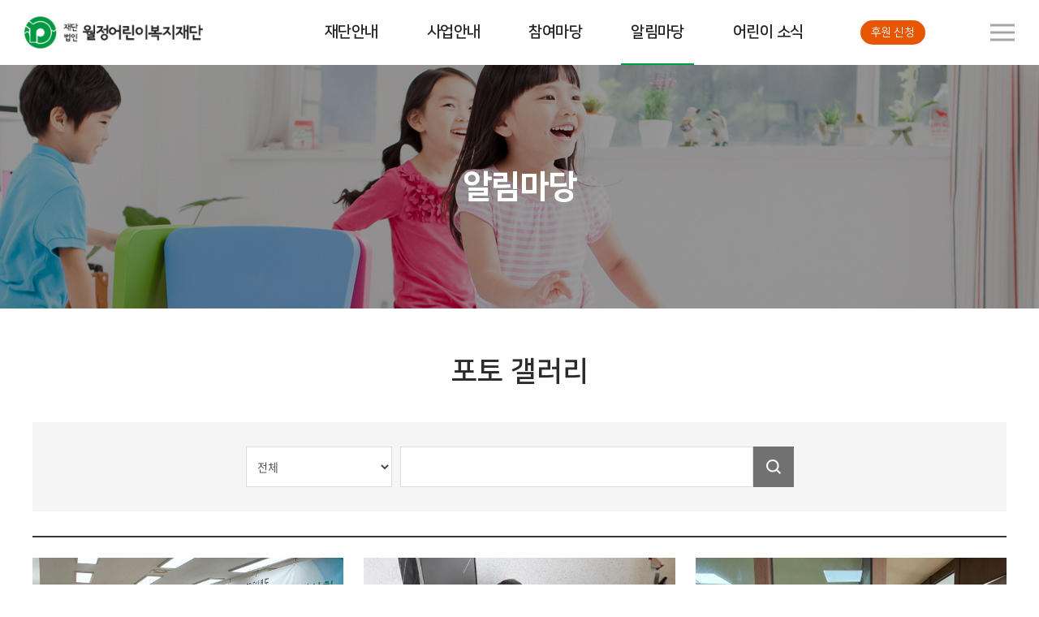

--- FILE ---
content_type: text/html; charset=UTF-8
request_url: http://weoljeong.org/sub/sub04_03.php?boardid=board5&sk=&sw=&category=&goPage=&g_idx=&offset=72
body_size: 27884
content:
<!DOCTYPE html>
<html lang="ko">
<head>
	<meta charset="utf-8">
	<meta http-equiv="X-UA-Compatible" content="IE=Edge">
	<meta name="format-detection" content="telephone=no">
<meta content="width=device-width,initial-scale=1.0,minimum-scale=1.0,maximum-scale=1.0,user-scalable=no" name="viewport">
	<!-- <meta name="viewport" id="viewport" content="width=1720"> -->
		
		<meta name="subject" content="월정어린이복지재단">
	<meta name="description" content="아동복지를 위해 힘쓰는 공익재단으로 식비, 의료비, 교육비, 아동단체, 방학중아동급식 지원하고 있습니다.">
	<meta name="keywords" content="어린이 공익사업 재단, 지하철 5,7호선 군자역 6번 출구 도보 5분거리, 서울시 광진구 능동로264, 능동, 월정, 어린이">
    <title>월정어린이복지재단</title>

	<meta property="og:url"	content="http://weoljeong.org">
	<meta property="og:type" content="website">
	<meta property="og:title" content="월정어린이복지재단">
	<meta property="og:description"	content="아동복지를 위해 힘쓰는 공익재단으로 식비, 의료비, 교육비, 아동단체, 방학중아동급식 지원하고 있습니다.">
	<meta property="og:image" content="http://weoljeong.org/images/sns_link.png">
	<link rel="canonical" href="http://weoljeong.org">

	<link rel="stylesheet" type="text/css" href="/css/notosanskr.css">
	<link rel="stylesheet" type="text/css" href="/css/nanumsquare.css">
	<link rel="stylesheet" type="text/css" href="/css/SpoqaHanSans-kr.css">

	
	<link rel="stylesheet" type="text/css" href="/css/slick.css">
	<link rel="stylesheet" type="text/css" href="/css/style.css?ver=20260125033856">

	<script type="text/javascript" src="/js/jquery-1.11.1.min.js"></script>
	<script type="text/javascript" src="/js/jquery.easing.1.3.js"></script>
	<script type="text/javascript" src="/js/jquery.gnb.js"></script>
	<script type="text/javascript" src="/js/slick.js"></script>

	<script type="text/javascript" src="/fancybox/lib/jquery.mousewheel-3.0.6.pack.js"></script>
	<script type="text/javascript" src="/fancybox/source/jquery.fancybox.pack.js?v=2.1.5"></script>
	<link rel="stylesheet" type="text/css" href="/fancybox/source/jquery.fancybox.css?v=2.1.5" media="screen">
	
	<script type="text/javascript" src="/js/jquery.js?ver=20260125033856"></script>
</head>
<body id="sub" >
<div id="skipToContent">
		<a href="#contentArea">본문 바로가기</a>
		<a href="#gnb">주메뉴 바로가기</a>
</div>
<div id="wrapper"> 
	<!-- // header -->
  <div id="header">
		<div class="header-pc"><!-- pc header : s -->
			<div class="header-rel">
				<h1 class="site-logo">
					<a href="/index.php"><img src="/images/common/logo.jpg" alt="월정어린이복지재단"></a>
				</h1>
				<div class="gnb-wrap">			
					<div class="clearfix">
						<div id="gnb" class="gnb">
							<h2 class="hide">주메뉴</h2>
							<ul>
								<li><a href="/sub/sub01_01.php">재단안내</a>
									<div class="submenu">
										<div class="inner">
											<div class="contain">
												<div class="row">
													<div class="menu-tit">재단안내</div>
													<div class="submenu-contents">
														<div class="submenu-zone">
															<div class="row">
																<div class="col-3">
																	<div class="submenu-group">
																		<div class="tit"><a href="/sub/sub01_01.php">설립 목적</a></div>
																	</div>
																</div>
																<div class="col-3">
																	<div class="submenu-group">
																		<div class="tit"><a href="/sub/sub01_02.php">설립자 소개</a></div>
																		<div class="inner-menu">
																			<ul>
																				<li><a href="/sub/sub01_02.php">설립자 소개</a></li>
																				<li><a href="/sub/sub01_02_2.php">설립자 약력</a></li>
																				<li><a href="/sub/sub01_02_3.php">설립자 사진 스케치</a></li>
																				<li><a href="/sub/sub01_02_4.php">설립자 동영상</a></li>
																			</ul>
																		</div>
																	</div>
																</div>
																<div class="col-3">
																	<div class="submenu-group">
																		<div class="tit"><a href="/sub/sub01_03.php">이사장 인사말</a></div>
																	</div>
																</div>
																<div class="col-3">
																	<div class="submenu-group">
																		<div class="tit"><a href="/sub/sub01_04.php">재단 연혁</a></div>
<!-- 																		<div class="inner-menu">
																			<ul>
																				<li><a href="/sub/sub01_04.php">현재 ~ 2018</a></li>
																				<li><a href="/sub/sub01_04_2.php">2017 ~ 2015</a></li>
																			</ul>
																		</div> -->
																	</div>
																</div>
																<div class="col-3">
																	<div class="submenu-group">
																		<div class="tit"><a href="/sub/sub01_05.php">조직도</a></div>
																	</div>
																</div>
																<div class="col-3">
																	<div class="submenu-group">
																		<div class="tit"><a href="/sub/sub01_06.php">찾아오시는 길</a></div>
																	</div>
																</div>
															</div>
														</div>
														<div class="submenu-photo"><img src="/images/common/submenuphoto01.jpg" alt=""></div>
													</div>
												</div>
											</div>
										</div>
									</div>
								</li>
								<li><a href="/sub/sub02_01_1_1.php">사업안내</a>
									<div class="submenu">
										<div class="inner">
											<div class="contain">
												<div class="row">
													<div class="menu-tit">사업안내</div>
													<div class="submenu-contents">
														<div class="submenu-zone">
															<div class="row">
																<div class="col-3">
																	<div class="submenu-group">
																		<div class="tit"><a href="/sub/sub02_01_1_1.php">급식비 지원사업</a></div>
																		<div class="inner-menu">
																			<ul>
																				<li><a href="/sub/sub02_01_1_1.php">행복식사 드림</a></li>
																				<li><a href="/sub/sub02_01_2_1.php">행복만찬</a></li>
																			</ul>
																		</div>
																	</div>
																</div>
																<div class="col-3">
																	<div class="submenu-group">
																		<div class="tit"><a href="/sub/sub02_02_1_1.php">의료비 지원사업</a></div>
																		<div class="inner-menu">
																			<ul>
																				<li><a href="/sub/sub02_02_1_1.php">의료비 지원</a></li>
																			</ul>
																		</div>
																	</div>
																</div>
																<div class="col-3">
																	<div class="submenu-group">
																		<div class="tit"><a href="/sub/sub02_03_1_1.php">교육비 지원사업</a></div>
																		<div class="inner-menu">
																			<ul>
																				<li><a href="/sub/sub02_03_1_1.php">우수프로그램 지원</a></li>
																				<li><a href="/sub/sub02_03_2_1.php">Happy House</a></li>
																				<li><a href="/sub/sub02_03_3_1.php">아동복지 지원</a></li>
																			</ul>
																		</div>
																	</div>
																</div>
															</div>
														</div>
														<div class="submenu-photo"><img src="/images/common/submenuphoto02.jpg" alt=""></div>
													</div>
												</div>
											</div>
										</div>
									</div>
								</li>
								<li><a href="/sub/sub03_01.php">참여마당</a>
									<div class="submenu">
										<div class="inner">
											<div class="contain">
												<div class="row">
													<div class="menu-tit">참여마당</div>
													<div class="submenu-contents">
														<div class="submenu-zone">
															<div class="row">
																<div class="col-3">
																	<div class="submenu-group">
																		<div class="tit"><a href="/sub/sub03_01.php">후원 안내</a></div>
																	</div>
																</div>
																<div class="col-3">
																	<div class="submenu-group">
																		<div class="tit"><a href="/sub/sub03_02.php">후원 현황</a></div>
																	</div>
																</div>
																<div class="col-3">
																	<div class="submenu-group">
																		<div class="tit"><a href="/sub/sub03_03.php">후원 신청서</a></div>
																	</div>
																</div>
															</div>
														</div>
														<div class="submenu-photo"><img src="/images/common/submenuphoto03.jpg" alt=""></div>
													</div>
												</div>
											</div>
										</div>
									</div>
								</li>
								<li><a href="/sub/sub04_01.php">알림마당</a>
									<div class="submenu">
										<div class="inner">
											<div class="contain">
												<div class="row">
													<div class="menu-tit">알림마당</div>
													<div class="submenu-contents">
														<div class="submenu-zone">
															<div class="row">
																<div class="col-3">
																	<div class="submenu-group">
																		<div class="tit"><a href="/sub/sub04_01.php">월정 소식</a></div>
																	</div>
																</div>
																<div class="col-3">
																	<div class="submenu-group">
																		<div class="tit"><a href="/sub/sub04_02.php">보도 자료</a></div>
																	</div>
																</div>
																<div class="col-3">
																	<div class="submenu-group">
																		<div class="tit"><a href="/sub/sub04_03.php">포토 갤러리</a></div>
																	</div>
																</div>
																<div class="col-3">
																	<div class="submenu-group">
																		<div class="tit"><a href="/sub/sub04_04.php">1:1 문의하기</a></div>
																	</div>
																</div>
															</div>
														</div>
														<div class="submenu-photo"><img src="/images/common/submenuphoto04.jpg" alt=""></div>
													</div>
												</div>
											</div>
										</div>
									</div>
								</li>
								<li><a href="/sub/sub05_01.php">어린이 소식</a>
									<div class="submenu">
										<div class="inner">
											<div class="contain">
												<div class="row">
													<div class="menu-tit">어린이 소식</div>
													<div class="submenu-contents">
														<div class="submenu-zone">
															<div class="row">
																<div class="col-3">
																	<div class="submenu-group">
																		<div class="tit"><a href="/sub/sub05_01.php">재단 서식</a></div>
																	</div>
																</div>
																<div class="col-3">
																	<div class="submenu-group">
																		<div class="tit"><a href="/sub/sub05_02.php">감사의 편지</a></div>
																	</div>
																</div>
																<div class="col-3">
																	<div class="submenu-group">
																		<div class="tit"><a href="/sub/sub05_03.php">연간 일정</a></div>
																	</div>
																</div>
															</div>
														</div>
														<div class="submenu-photo"><img src="/images/common/submenuphoto05.jpg" alt=""></div>
													</div>
												</div>
											</div>
										</div>
									</div>
								</li>
							</ul>
						</div>
						<script type="text/javascript">
							jQuery(document).ready(function(){	
								jQuery('#gnb').gnb({ d1: 4 });
							});
						</script>
					</div>
				</div>
				<div class="support-go"><a href="/sub/sub03_03.php">후원 신청</a></div>
				<a href="#" class="allnav-btn">전체메뉴<span></span></a>
			</div>
			<div class="allnav-warp">
				<div class="row">
					<div class="col-5">
						<div class="allnav">
							<ul>
								<li><a href="/sub/sub01_01.php">설립 목적</a></li>
								<li><a href="/sub/sub01_02.php">설립자 소개</a></li>
								<li class="small"><a href="/sub/sub01_02.php">- 설립자 소개</a></li>
								<li class="small"><a href="/sub/sub01_02_2.php">- 설립자 약력</a></li>
								<li class="small"><a href="/sub/sub01_02_3.php">- 설립자 사진 스케치</a></li>
								<li class="small"><a href="/sub/sub01_02_4.php">- 설립자 동영상</a></li>
								<li><a href="/sub/sub01_03.php">이사장 인사말</a></li>
								<li><a href="/sub/sub01_04.php">재단 연혁</a></li>
								<li><a href="/sub/sub01_05.php">조직도</a></li>
								<li><a href="/sub/sub01_06.php">찾아오시는 길 </a></li>
							</ul>
						</div>
					</div>
					<div class="col-5">
						<div class="allnav">
							<ul>
								<li><a href="/sub/sub02_01_1_1.php">급식비 지원사업</a></li>
								<li class="small"><a href="/sub/sub02_01_1_1.php">- 행복식사 드림 </a></li>
								<li class="small"><a href="/sub/sub02_01_2_1.php">- 행복만찬 지원 </a></li>
								<li><a href="/sub/sub02_02_1_1.php">의료비 지원사업</a></li>
								<li class="small"><a href="/sub/sub02_02_1_1.php">- 의료비 지원 </a></li>
								<li><a href="/sub/sub02_03_1_1.php">교육비 지원사업</a></li>
								<li class="small"><a href="/sub/sub02_03_1_1.php">- 우수프로그램 지원 </a></li>
								<li class="small"><a href="/sub/sub02_03_2_1.php">- Happy House</a></li>
								<li class="small"><a href="/sub/sub02_03_3_1.php">- 아동복지 지원 </a></li>
							</ul>
						</div>
					</div>
					<div class="col-5">
						<div class="allnav">
							<ul>
								<li><a href="/sub/sub03_01.php">후원 안내 </a></li>
								<li><a href="/sub/sub03_02.php">후원 현황 </a></li>
								<li><a href="/sub/sub03_03.php">후원 신청서</a></li>
							</ul>
						</div>
					</div>
					<div class="col-5">
						<div class="allnav">
							<ul>
								<li><a href="/sub/sub03_01.php">후원 안내 </a></li>
								<li><a href="/sub/sub03_02.php">후원 현황 </a></li>
								<li><a href="/sub/sub03_03.php">후원 신청서</a></li>
							</ul>
						</div>
					</div>
					<div class="col-5">
						<div class="allnav">
							<ul>
								<li><a href="/sub/sub05_01.php">재단 서식</a></li>
								<li><a href="/sub/sub05_02.php">감사의 편지</a></li>
								<li><a href="/sub/sub05_03.php">연간 일정</a></li>
							</ul>
						</div>
					</div>
				</div>
			</div>
			<script>
				$(function(){
					var showtoggle = 1;
					$('.allnav-btn').click(function(){
						if( showtoggle == 1 ) {
							$('.allnav-warp').slideDown(200);
							$('.allnav-btn').addClass('active'); 
							showtoggle = 0; 
						}else{
							$('.allnav-warp').slideUp(200); 
							$('.allnav-btn').removeClass('active');
							showtoggle = 1;    
						}
						return false
					}); 
				});
			</script>
		</div><!-- pc header : e -->
		
		<!-- mobile header : s -->
		<div class="moblie-header">
			<div class="moblie-top">
				<div class="moblie-logo">
					<a href="/index.php"><img src="/images/common/logo.jpg" alt=""></a>
				</div>
				<a href="#" id="btn-menu" class="open-m-menu"><span>메뉴</span></a>
			</div>
			
			<div class="mobile-navigation" id="mobile-menu">
				<div class="mobile-navigation-top">
					<a href="/index.php">HOME</a>
				</div>
				<nav class="nav-menu">
					<h2 class="hide">주메뉴</h2>
					<ul>
						<li><a href="/sub/sub01_01.php">재단안내</a>
							<div class="submenu">
								<ul>
									<li><a href="/sub/sub01_01.php">설립 목적</a></li>
									<li><a href="/sub/sub01_02.php">설립자 소개</a></li>
									<li class="small"><a href="/sub/sub01_02.php">- 설립자 소개</a></li>
									<li class="small"><a href="/sub/sub01_02_2.php">- 설립자 약력</a></li>
									<li class="small"><a href="/sub/sub01_02_3.php">- 설립자 사진 스케치</a></li>
									<li class="small"><a href="/sub/sub01_02_4.php">- 설립자 동영상</a></li>
									<li><a href="/sub/sub01_03.php">이사장 인사말</a></li>
									<li><a href="/sub/sub01_04.php">재단 연혁</a></li>
									<li><a href="/sub/sub01_05.php">조직도</a></li>
									<li><a href="/sub/sub01_06.php">찾아오시는 길 </a></li>
								</ul>
							</div>
						</li>
						<li><a href="/sub/sub02_01_1_1.php">사업안내</a>
							<div class="submenu">
								<ul>
									<li><a href="/sub/sub02_01_1_1.php">급식비 지원사업</a></li>
									<li class="small"><a href="/sub/sub02_01_1_1.php">- 행복식사 드림 </a></li>
									<li class="small"><a href="/sub/sub02_01_2_1.php">- 행복만찬 지원 </a></li>
									<li><a href="/sub/sub02_02_1_1.php">의료비 지원사업</a></li>
									<li class="small"><a href="/sub/sub02_02_1_1.php">- 의료비 지원 </a></li>
									<li><a href="/sub/sub02_03_1_1.php">교육비 지원사업</a></li>
									<li class="small"><a href="/sub/sub02_03_1_1.php">- 우수프로그램 지원 </a></li>
									<li class="small"><a href="/sub/sub02_03_2_1.php">- Happy House</a></li>
									<li class="small"><a href="/sub/sub02_03_3_1.php">- 아동복지 지원 </a></li>
								</ul>
							</div>
						</li>
						<li><a href="/sub/sub03_01.php">참여마당</a>
							<div class="submenu">
								<ul>
									<li><a href="/sub/sub03_01.php">후원 안내 </a></li>
									<li><a href="/sub/sub03_02.php">후원 현황 </a></li>
									<li><a href="/sub/sub03_03.php">후원 신청서</a></li>
								</ul>
							</div>
						</li>
						<li><a href="/sub/sub04_01.php">알림마당</a>
							<div class="submenu">
								<ul>
									<li><a href="/sub/sub04_01.php">월정 소식</a></li>
									<li><a href="/sub/sub04_02.php">보도 자료</a></li>
									<li><a href="/sub/sub04_03.php">포토 갤러리</a></li>
									<li><a href="/sub/sub04_04.php">1:1 문의하기</a></li>
								</ul>
							</div>
						</li>
						<li><a href="/sub/sub05_01.php">어린이 소식</a>
							<div class="submenu">
								<ul>
									<li><a href="/sub/sub05_01.php">재단 서식</a></li>
									<li><a href="/sub/sub05_02.php">감사의 편지</a></li>
									<li><a href="/sub/sub05_03.php">연간 일정</a></li>
								</ul>
							</div>
						</li>
					</ul>
					<button type="button" id="menuClose" class="menu-close"><span>메뉴 레이어 닫기</span></button>
				</nav>
				
			</div>
		</div>
		<!-- mobile header : e -->

	</div>
	<!-- header //-->
<div id="container">
	<div class="sub-visual bg4">
	<div class="cell">
					<div class="tit">알림마당</div>
			
	</div>
</div>	<div id="contArea">
		<div class="sub-title">
			<h2>포토 갤러리</h2>
		</div>
		<div class="real-cont">
		<!--// content -->
			<style link rel="/css/style.css"></style>
<script type="text/javascript" src="/common/js/Newcalendar.js"></script>
<script type="text/javascript" src="/common/js/common.js"></script>
<script src="http://dmaps.daum.net/map_js_init/postcode.v2.js"></script>
<script type="text/javascript" src="/module/board/md5.js"></script>
<script type="text/javascript" src="/module/board/jquery.kcaptcha.js"></script>
<!--// 리스트 -->

<div class="board-search"> 
    <div class="search">
        <form name="form1" method="get" action="/sub/sub04_03.php"> 
		<input type="hidden" name="boardid" value="board5" title="게시판 아이디">
		<input type="hidden" name="category" value="" title="카테고리">
		<input type="hidden" name="goPage" value="" title="카테고리">
		<input type="hidden" name="g_idx" value="" title="카테고리">
        	<label for="bbsOption" class="hide">검색옵션</label>
            <select name="sw"  class="select" id="bbsOption">
			  <option value='a'>전체</option>
			  <option value='s'>제목</option>
			  <option value='c'>내용</option>
			  <option value='n'>작성자</option>
			</select>
            <label for="keyword" class="hide">검색어</label>
        	<input type="text" name="sk" value="" id="keyword" class="input"> 
			<button type="submit" class="btn btn-pack">검색</button>
        </form>
    </div>
</div>

<div class="gallery-list">
	<ul>
						<li>
					<a href="/sub/sub04_03.php?boardid=board5&mode=view&idx=84&sk=&sw=&offset=72&category=" class="con">
						<div class="thumb" style="background-image:url(/uploaded/board/board5/40018fe4f5ada0a2d73d290f7b417ac30.jpg);"></div>
						<div class="tit">2021년도 정기 이사회 개최(20210218)</div>
					</a>	
									</li>
								<li>
					<a href="/sub/sub04_03.php?boardid=board5&mode=view&idx=83&sk=&sw=&offset=72&category=" class="con">
						<div class="thumb" style="background-image:url(/uploaded/board/board5/8fd0d4ad10d7d1ba1c7b22e0532210f50.jpg);"></div>
						<div class="tit">행복식사 드림(20210126)</div>
					</a>	
									</li>
								<li>
					<a href="/sub/sub04_03.php?boardid=board5&mode=view&idx=82&sk=&sw=&offset=72&category=" class="con">
						<div class="thumb" style="background-image:url(/uploaded/board/board5/bb976ba02045a5080020f1d87b1c94170.jpg);"></div>
						<div class="tit">Happy House 현판식(20201214)</div>
					</a>	
									</li>
								<li>
					<a href="/sub/sub04_03.php?boardid=board5&mode=view&idx=80&sk=&sw=&offset=72&category=" class="con">
						<div class="thumb" style="background-image:url(/uploaded/board/board5/35731c72863b7d6431505b768fdc78b30.jpg);"></div>
						<div class="tit">행복식사 드림 관련 기관 방문(20201110...</div>
					</a>	
									</li>
								<li>
					<a href="/sub/sub04_03.php?boardid=board5&mode=view&idx=79&sk=&sw=&offset=72&category=" class="con">
						<div class="thumb" style="background-image:url(/uploaded/board/board5/4bc7a4068f2e09228661429f9f38c47f0.jpg);"></div>
						<div class="tit">김태정 총괄회장, 건국대학교 정치외교학과 '...</div>
					</a>	
									</li>
								<li>
					<a href="/sub/sub04_03.php?boardid=board5&mode=view&idx=73&sk=&sw=&offset=72&category=" class="con">
						<div class="thumb" style="background-image:url(/uploaded/board/board5/t_20200810_478D6F8EC6B2D5AD.png);"></div>
						<div class="tit">2020 의료비 지원 (상시 모집) 아동 선...</div>
					</a>	
									</li>
								<li>
					<a href="/sub/sub04_03.php?boardid=board5&mode=view&idx=72&sk=&sw=&offset=72&category=" class="con">
						<div class="thumb" style="background-image:url(/uploaded/board/board5/t_20200707_E26E5793D6DD741B.jpg);"></div>
						<div class="tit">행복식사 드림 반찬 전달 진행(20200701...</div>
					</a>	
									</li>
								<li>
					<a href="/sub/sub04_03.php?boardid=board5&mode=view&idx=71&sk=&sw=&offset=72&category=" class="con">
						<div class="thumb" style="background-image:url(/uploaded/board/board5/t_20200617_73D1A01593916A56.jpg);"></div>
						<div class="tit">Happy House 현판식 개최(20200608)</div>
					</a>	
									</li>
								<li>
					<a href="/sub/sub04_03.php?boardid=board5&mode=view&idx=70&sk=&sw=&offset=72&category=" class="con">
						<div class="thumb" style="background-image:url(/uploaded/board/board5/t_20200226_5D9843B77F0646D5.jpg);"></div>
						<div class="tit">2020년도 정기 이사회 개최(20200225) </div>
					</a>	
									</li>
					</ul>
</div>


<div class="paginate"><a class="direction prev" href="/sub/sub04_03.php?boardid=board5&sk=&sw=&category=&goPage=&g_idx=&offset=0" title='이전페이지'><span>이전페이지</span></a> <a href="/sub/sub04_03.php?boardid=board5&sk=&sw=&category=&goPage=&g_idx=&offset=0" title='1'>1</a>   <a href="/sub/sub04_03.php?boardid=board5&sk=&sw=&category=&goPage=&g_idx=&offset=9" title='2'>2</a>   <a href="/sub/sub04_03.php?boardid=board5&sk=&sw=&category=&goPage=&g_idx=&offset=18" title='3'>3</a>   <a href="/sub/sub04_03.php?boardid=board5&sk=&sw=&category=&goPage=&g_idx=&offset=27" title='4'>4</a>   <a href="/sub/sub04_03.php?boardid=board5&sk=&sw=&category=&goPage=&g_idx=&offset=36" title='5'>5</a>   <a href="/sub/sub04_03.php?boardid=board5&sk=&sw=&category=&goPage=&g_idx=&offset=45" title='6'>6</a>   <a href="/sub/sub04_03.php?boardid=board5&sk=&sw=&category=&goPage=&g_idx=&offset=54" title='7'>7</a>   <a href="/sub/sub04_03.php?boardid=board5&sk=&sw=&category=&goPage=&g_idx=&offset=63" title='8'>8</a>   <strong>9</strong>   <a href="/sub/sub04_03.php?boardid=board5&sk=&sw=&category=&goPage=&g_idx=&offset=81" title='10'>10</a> <a class="direction next" href="/sub/sub04_03.php?boardid=board5&sk=&sw=&category=&goPage=&g_idx=&offset=90" title='다음페이지'><span>다음페이지</span></a><a class="direction next" href="/sub/sub04_03.php?boardid=board5&sk=&sw=&category=&goPage=&g_idx=&offset=144" title='마지막페이지'><span>마지막페이지</span></a></div>		<!-- content //-->
		</div>
	</div>
</div>

	<div class="linked-site">
		<div class="contain">
			<div class="row">
				<div class="title">
					<h4>관련사이트</h4>
				</div>
				<div class="site-list">
					<ul>
						<li><a href="http://www.myhansarang.org/index/index.php" target="_blank"><img src="/images/common/partner_logo01.jpg" alt=""></a></li>
						<li><a href="http://www.yongpok.org/" target="_blank"><img src="/images/common/partner_logo02.jpg" alt=""></a></li>
						<li><a href="https://www.nts.go.kr/" target="_blank"><img src="/images/common/partner_logo03.jpg" alt=""></a></li>
						<li><a href="https://www.epeople.go.kr/" target="_blank"><img src="/images/common/partner_logo04.jpg" alt=""></a></li>
						<li><a href="http://www.mohw.go.kr " target="_blank"><img src="/images/common/partner_logo05.jpg" alt=""></a></li>
					</ul>
				</div>
			</div>
		</div>
	</div>
	
	<!--// footer -->
	<div id="footer">
		<h2 class="hide">하단영역</h2>
		<div class="links">
			<div class="contain">
				<ul>
					<li><a href="/sub/sub01_01.php">재단안내</a></li>	
					<li><a href="/sub/pop_privacy.html" class="pop_privacy">개인정보처리방침</a></li>
					<li><a href="/sub/pop_email.html" class="pop_email">이메일수집거부</a></li>
					<li><a href="/sub/sub01_06.php">찾아오시는 길</a></li>	
				</ul>	
			</div>
		</div>	
		<div class="comp-info">
			<div class="contain">
				<div class="row">
					<div class="f-info">
						<address>
							<span>(재)월정어린이복지재단</span><span>(04990)서울특별시 광진구 능동로 264 (능동 283-27) 한사랑빌딩 3층</span><br>
							<span>TEL : 02-437-2219</span><span>FAX : 02-492-5420</span><br>
							<span class="copy">Copyright(c) 2020 (재)월정어린이복지재단 All Rights Reserved.</span>
							<span style="opacity:0">designed by <a href="http://www.website.co.kr" target="_blank" style="opacity:0">website.co.kr</a></span>
						</address>
					</div>
					<div class="f-bank-info">
						<dl>
							<dt>후원 계좌안내</dt>
							<dd><strong>KEB하나은행 &nbsp; 371-910006-74805</strong>(예금주 : (재)월정어린이복지재단)</dd>
						</dl>
					</div>
				</div>
			</div>
		</div>
	</div>
	<!-- footer //-->
</div>
</body>
</html>

--- FILE ---
content_type: text/css
request_url: http://weoljeong.org/css/SpoqaHanSans-kr.css
body_size: 1365
content:
@charset "utf-8";

@font-face {
    font-family: 'Spoqa Han Sans';
    font-weight: 700;
    src: local('Spoqa Han Sans Bold'),
    url('/fonts/SpoqaHanSans/SpoqaHanSansBold.woff2') format('woff2'),
    url('/fonts/SpoqaHanSans/SpoqaHanSansBold.woff') format('woff'),
    url('/fonts/SpoqaHanSans/SpoqaHanSansBold.ttf') format('truetype');
}

@font-face {
    font-family: 'Spoqa Han Sans';
    font-weight: 400;
    src: local('Spoqa Han Sans Regular'),
    url('/fonts/SpoqaHanSans/SpoqaHanSansRegular.woff2') format('woff2'),
    url('/fonts/SpoqaHanSans/SpoqaHanSansRegular.woff') format('woff'),
    url('/fonts/SpoqaHanSans/SpoqaHanSansRegular.ttf') format('truetype');
}

@font-face {
    font-family: 'Spoqa Han Sans';
    font-weight: 300;
    src: local('Spoqa Han Sans Light'),
    url('/fonts/SpoqaHanSans/SpoqaHanSansLight.woff2') format('woff2'),
    url('/fonts/SpoqaHanSans/SpoqaHanSansLight.woff') format('woff'),
    url('/fonts/SpoqaHanSans/SpoqaHanSansLight.ttf') format('truetype');
}

@font-face {
    font-family: 'Spoqa Han Sans';
    font-weight: 100;
    src: local('Spoqa Han Sans Thin'),
    url('/fonts/SpoqaHanSans/SpoqaHanSansThin.woff2') format('woff2'),
    url('/fonts/SpoqaHanSans/SpoqaHanSansThin.woff') format('woff'),
    url('/fonts/SpoqaHanSans/SpoqaHanSansThin.ttf') format('truetype');
}

--- FILE ---
content_type: text/css
request_url: http://weoljeong.org/css/style.css?ver=20260125033856
body_size: 209
content:
@charset "utf-8";

@import url("basic.css");
@import url("layout.css?v=2025-03-31");
@import url("board.css");
@import url("doc.css");
@import url("responsive.css");
@import url("responsive-con.css");


--- FILE ---
content_type: text/css
request_url: http://weoljeong.org/css/layout.css?v=2025-03-31
body_size: 27849
content:
@charset "utf-8";
/* layout.css는 전체적인 레이아웃 스타일을 정의합니다. */
#skipToContent a {z-index:100000;position:absolute;top:0;left:0;width:1px;height:1px;font-size:0;line-height:0;}
#skipToContent a:focus, 
#skipToContent a:active {width:200px;height:50px;background:#21272e;color:#fff;font-size:14px;font-weight:bold;text-align:center;text-decoration:none;line-height:50px}

#wrapper {max-width:1920px;margin:0 auto;}
.contain {width:100%; max-width:1200px;margin:0 auto;}
.row {*zoom:1;}
.row:after {content:"";display:block;clear:both;}
.mobile {display:none !important;}

.noto {font-family:'Noto Sans KR';}

@font-face {font-family:'InfinitySans-RegularA1'; src: url('https://cdn.jsdelivr.net/gh/projectnoonnu/noonfonts_20-04@2.1/InfinitySans-RegularA1.woff') format('woff'); font-weight: normal; font-style: normal; }
@font-face {font-family:'InfinitySans-BoldA1'; src: url('https://cdn.jsdelivr.net/gh/projectnoonnu/noonfonts_20-04@2.1/InfinitySans-BoldA1.woff') format('woff'); font-weight: normal; font-style: normal; }
/* header */
#header {position:relative;}
.header-pc {max-width:1720px;margin:0 auto;}
.header-pc .header-rel {}
.header-pc .header-rel:after {content:"";display:block;clear:both;}

.site-logo {float:left;margin:25px 113px 0 0;}
.site-logo a {display:block;text-decoration:none;}
.site-logo a img {}

.gnb-wrap {float:left;}
.gnb {}
.gnb>ul {}
.gnb>ul:after {content:"";display:block;clear:both;}
.gnb>ul>li {float:left;}
.gnb>ul>li>a {display:block;text-decoration:none;font-family:'NanumSquare';font-size:20px;font-weight:700;line-height:30px;padding:35px 62px;letter-spacing:-0.03em;color:#242424;position:relative;}
.gnb>ul>li>a:after {content:"";display:block;width:0;height:2px;background:#009944;position:absolute;left:0;right:0;bottom:0;margin:auto;
	-webkit-transition: all 0.2s ease-in-out;
	   -moz-transition: all 0.2s ease-in-out;
			-ms-transition: all 0.2s ease-in-out;
			 -o-transition: all 0.2s ease-in-out;
					transition: all 0.2s ease-in-out;
}
.gnb>ul>li.active>a,
.gnb>ul>li.hover>a {}
.gnb>ul>li.active>a:after,
.gnb>ul>li.hover>a:after {width:90px;}

.gnb .submenu {display:none;position:absolute;left:0px;width:100%;z-index:10;background:#fff;border-top:1px solid #ddd;border-bottom:1px solid #ddd;}
.gnb .submenu .inner {}
.gnb .submenu .contain {max-width:1720px;padding-right:140px;}
.gnb .submenu .contain>.row {}
.gnb .submenu .menu-tit {float:left;padding:40px 0;width:253px;text-align:right;margin-right:174px;font-family:'NanumSquare';font-size:22px;font-weight:700;line-height:25px;letter-spacing:-0.03em;color:#242424;}
.gnb .submenu .submenu-contents {float:left;width:calc(100% - 427px);padding:40px 0;border-left:1px solid #ddd;}
.gnb .submenu .submenu-contents:after {content:"";display:block;clear:both;}
.gnb .submenu .submenu-zone {float:left;width:calc(100% - 260px);}
.gnb .submenu .submenu-zone .row {padding:0 45px;}
.gnb .submenu .submenu-zone .row .col-3 {float:left;width:33.33333333%;padding:0 45px;margin-bottom:15px;}
.gnb .submenu .submenu-zone .row .col-3:nth-child(3n+1) {clear:left;}
.gnb .submenu .submenu-zone .submenu-group {}
.gnb .submenu .submenu-zone .submenu-group .tit {margin-bottom:5px;}
.gnb .submenu .submenu-zone .submenu-group .tit a {display:block;font-family:'NanumSquare';font-size:18px;font-weight:700;line-height:25px;letter-spacing:-0.03em;color:#454545;}
.gnb .submenu .submenu-zone .submenu-group .tit a:hover {color:#009944;}
.gnb .submenu .submenu-zone .submenu-group .inner-menu {}
.gnb .submenu .submenu-zone .submenu-group .inner-menu ul {}
.gnb .submenu .submenu-zone .submenu-group .inner-menu ul li {}
.gnb .submenu .submenu-zone .submenu-group .inner-menu ul li a {display:block;font-size:15px;font-weight:400;line-height:28px;letter-spacing:-0.03em;color:#686868;}
.gnb .submenu .submenu-zone .submenu-group .inner-menu ul li a:hover {color:#009944;}
.gnb .submenu .submenu-photo {float:right;}

.submenu_bg {display:none;position:absolute;left:0;width:100%;z-index:2;} 
.support-go {float:left;margin-top:30px;margin-left:115px;}
.support-go a {display:block;text-decoration:none;font-family:'NanumSquare';font-size:18px;font-weight:400;line-height:40px;letter-spacing:-0.03em;color:#fff;width:110px;border-radius:20px;text-align:center;background:#e75603;}
a.allnav-btn {float:right;margin-top:35px;display:block;width:30px;height:30px;text-indent:-9999em;overflow:hidden;position:relative;}
a.allnav-btn span {display:block;width:100%;height:3px;background:#a5a5a5;position:absolute;left:0;top:50%;transform:translate(0,-50%);
	-webkit-transition: all 0.2s ease-in-out 0.2s;
	   -moz-transition: all 0.2s ease-in-out 0.2s;
			-ms-transition: all 0.2s ease-in-out 0.2s;
			 -o-transition: all 0.2s ease-in-out 0.2s;
					transition: all 0.2s ease-in-out 0.2s;}
a.allnav-btn span:before,
a.allnav-btn span:after {content:"";display:block;width:100%;height:100%;background:#a5a5a5;position:absolute;left:0;
	-webkit-transition: all 0.2s ease-in-out;
	   -moz-transition: all 0.2s ease-in-out;
			-ms-transition: all 0.2s ease-in-out;
			 -o-transition: all 0.2s ease-in-out;
					transition: all 0.2s ease-in-out;
}
a.allnav-btn span:before {top:-9px;}
a.allnav-btn span:after {bottom:-9px;}
a.allnav-btn.active span {background:#fff;transform:translate(0,-50%) rotate(45deg);}
a.allnav-btn.active span:before {left:0;right:0;bottom:0;top:0;margin:auto;transform:rotate(90deg);}
a.allnav-btn.active span:after {left:0;right:0;bottom:0;top:0;margin:auto;transform:rotate(180deg);}
.allnav-warp {display:none;position:absolute;left:0;width:100%;background:#fff;z-index:10;padding:25px 0;border-top:1px solid #ddd;border-bottom:1px solid #ddd;}
.allnav-warp .row {max-width:1720px;margin:0 auto;padding-left:427px;}
.allnav-warp .row .col-5 {float:left;width:20%;max-width:195px;}
.allnav-warp .allnav {}
.allnav-warp .allnav ul {}
.allnav-warp .allnav ul li {}
.allnav-warp .allnav ul li a {display:block;font-family:'NanumSquare';font-size:18px;font-weight:700;line-height:35px;letter-spacing:-0.03em;color:#454545;}
.allnav-warp .allnav ul li.small a {font-weight:400;line-height:30px;color:#686868;}



/* for mobile : s */
	.moblie-header {display:none;position:relative;left:0;top:0;width:100%;z-index:10;}
	.moblie-header .moblie-top {position:relative;width:100%;z-index:12;padding:12px 15px;}
	.moblie-header .moblie-top:after {content:"";display:block;clear:both;}
	.moblie-header .moblie-logo {float:left;}
	.moblie-header .moblie-logo a {display:block;text-decoration:none;}
	.moblie-header .moblie-logo a img {width:180px;height:auto;}


	.open-m-menu {display:block; position:absolute; top:50%;right:15px; width:30px; height:30px; text-indent:-9999em; z-index:21;margin-top:-15px;}
	.open-m-menu span {position:absolute; left:0; right:0; top:50%; transform:translate(0,-50%); height:2px; background:#222;}
	.open-m-menu span:before,
	.open-m-menu span:after {content:""; position:absolute; right:0; width:100%; height:2px; background:#222;}
	.open-m-menu span:before {top:-8px;;}
	.open-m-menu span:after {bottom:-8px;}

	.open-m-menu.active {}
	.open-m-menu.active span:before,
	.open-m-menu.active span:after {height:2px;width:100%;}
	.open-m-menu.active span {background-image:none;background:transparent;}
	.open-m-menu.active span:before {top:0px;transform:rotate(-45deg)}
	.open-m-menu.active span:after {bottom:0px;transform:rotate(45deg)}

	.mobile-navigation {position:fixed;right:-100%;width:270px;height:100vh;background:#fff;z-index:17;z-index:15;top:0;}
	.mobile-navigation-top {border-bottom:1px solid #ddd;}
	.mobile-navigation-top a {font-size:16px;font-weight:700;line-height:30px;padding:10px 10px;color:#232323;}

	.mobile-navigation a {display:block;text-decoration:none;}
	.mobile-navigation .nav-menu > ul > li {position:relative;border-bottom:1px solid #ddd;}
	.mobile-navigation .nav-menu > ul > li > a {font-size:15px;font-weight:400;line-height:1.7em;padding:7px 10px;letter-spacing:-0.03em;color:#232323;}
	.mobile-navigation .nav-menu > ul > li > a {position:relative;}
	.mobile-navigation .nav-menu > ul > li > a:after {content:"";display:block;width:18px;height:11px;background:url("../images/common/menu_arrow.png") 50% 50% no-repeat;background-size:100%;position:absolute;right:10px;top:50%;transform:translate(0,-50%);}
	.mobile-navigation .nav-menu > ul > li.active > a {background:#e75603;color:#fff;}
	.mobile-navigation .nav-menu > ul > li.active > a:after {transform:rotate(180deg) translate(0,50%);}
	.nav-menu .submenu {display:none;padding:5px 15px;background:#fff;border-top:1px solid #ddd}
	.nav-menu .submenu ul {}
	.nav-menu .submenu ul li a {font-size:14px;font-weight:300;line-height:1.7em;letter-spacing:0.03em;color:#232323;padding:5px 0;}

	.moblie-header .other-menu {position:static;transform:none;width:100%;padding:30px 10px 0;}
	.moblie-header .other-menu a {width:100%;font-size:16px;line-height:20px;padding:10px;}

	.menu-close {width:30px; height:30px;border:0;text-indent:-9999em;overflow:hidden;position:absolute;top:10px;right:10px;background:transparent;}
	.menu-close span {position:absolute; left:0; right:0; top:50%; height:2px; ;margin-top:-1px; background:transparent;}
	.menu-close span:before,
	.menu-close span:after {content:""; position:absolute; left:0; width:100%; height:2px; background:#232323;}
	.menu-close span:before {top:0px;transform:rotate(-45deg)}
	.menu-close span:after {bottom:0px;transform:rotate(45deg)}

	.m-util {padding:20px 10px;}
	.m-util ul {margin:0 -2.5px;}
	.m-util ul:after {content:"";display:block;clear:both;}
	.m-util ul li {float:left;width:33.3333%;padding:0 2.5px;text-align:center;}
	.m-util ul li a {display:block;text-decoration:none;border:1px solid #dfdfdf;font-size:12px;font-weight:400;line-height:20px;padding:9px;letter-spacing:-0.03em;color:#878787;}
	.m-util ul li a img {vertical-align:middle;margin:-0.2em 5px 0 0;width:22px;}

	#menu-overlay {display:none;position:fixed;width:100%;height:100%;background:rgba(0,0,0,0.5);left:0;top:0;z-index:14}
/* for mobile : e */

/* slick */
.slick-arrow {position:absolute;top:50%;transform:translate(0,-50%);display:block;text-indent:-999em;background-color:transparent;background-position:50% 50%;background-repeat:no-repeat;border:0;z-index:3;outline:0;overflow:hidden;}
.slick-dots {position:absolute;width:100%;left:0;bottom:40px;text-align:center;}
.slick-dots li {display:inline-block;vertical-align:middle !important;margin:0 7px;padding:0;}
.slick-dots li:after {content:"";display:block;width:14px;height:1px;background:#fff;position:absolute;right:-14px;top:50%;transform:translate(0,-50%);}
.slick-dots li:last-child:after {display:none;}
.slick-dots li button {display:block;text-indent:-999em;overflow:hidden;width:14px;height:14px;border-radius:100%;border:2px solid #fff;background:#fff;outline:0;}
.slick-dots li.slick-active button {background-color:transparent;}

/* visual-section  visual Slide : s */
.visual-section {position:relative;overflow:hidden;}
#mainSlide {}
#mainSlide li {position:relative;}
#mainSlide .vidusl-text {position:absolute;z-index:2;}
#mainSlide .vidusl-text.n01 {right:50%;margin-right:-600px;top:115px;}
#mainSlide .vidusl-text.n02 {right:50%;margin-right:-650px;top:50%;transform:translate(0,-50%);}
#mainSlide .vidusl-text.n03 {right:50%;margin-right:-600px;top:50%;transform:translate(0,-50%);}
#mainSlide .slick-arrow {width:34px;height:63px;}
#mainSlide .slick-prev {background-image:url("../images/main/prev01.png");left:50px;}
#mainSlide .slick-next {background-image:url("../images/main/next01.png");right:50px;}
/* visual-section  visual Slide : e */
/* main-content */
.main-photo-warp .contain{overflow:hidden;}
.main-business-warp {padding:80px 0;background-color:#f0f0f0;}
.main-business-warp .contain {}
.main-business-warp .title,
.main-photo-warp .title {margin-bottom:30px;}
.main-business-warp .title h2,
.main-photo-warp .title h2 {font-family:'NanumSquare';font-size:26px;font-weight:700;line-height:1.4em;letter-spacing:-0.04em;color:#242424;}
.main-business-warp .contents {position:relative;}
.main-business-warp .contents a.more, 
.main-photo-warp .contents a.more {display:block;text-decoration:none;font-size:16px;font-weight:400;line-height:40px;color:#fff;padding:0 17px;border-radius:20px;position:absolute;right:0;top:-68px;background:#f89e00;}
.main-business-warp .contents a.more img,
.main-photo-warp .contents a.more img {vertical-align:middle;margin:-0.2em 0 0 15px;}

.main-business-warp .contents .row {margin:0 -11.25px}
.main-business-warp .contents .row .col-3 {float:left;width:33.33333333%;padding:0 11.25px;}
.main-business-warp .contents .conbox {display:block;text-decoration:none !important;position:relative;
	-webkit-box-shadow: 5px 6px 8px 0px rgba(0, 0, 0, 0.08);
	-moz-box-shadow:    5px 6px 8px 0px rgba(0, 0, 0, 0.08);
	box-shadow:         5px 6px 8px 0px rgba(0, 0, 0, 0.08);
}
.main-business-warp .contents .conbox .imgbox {}
.main-business-warp .contents .conbox .imgbox img {}
.main-business-warp .contents .conbox .tit {text-align:center;background:#fff;font-family:'NanumSquare';font-size:25px;font-weight:700;line-height:30px;color:#454545;}
.main-business-warp .contents .conbox .tit .dis-t {display:table;width:100%;height:135px;}
.main-business-warp .contents .conbox .tit .dis-c {display:table-cell;vertical-align:middle;}
.main-business-warp .contents .conbox .hover-conbox {position:absolute;left:0;top:0;display:block;width:100%;height:100%;z-index:1;opacity:0;
	-webkit-transition: all 0.2s ease-in-out;
	   -moz-transition: all 0.2s ease-in-out;
			-ms-transition: all 0.2s ease-in-out;
			 -o-transition: all 0.2s ease-in-out;
					transition: all 0.2s ease-in-out;
}
.main-business-warp .contents .conbox:hover .hover-conbox {opacity:1;}
.main-business-warp .contents .conbox .hover-conbox .cell {display:block;position:absolute;left:0;width:100%;top:50%;transform:translate(0,-50%);text-align:center;}
.main-business-warp .contents .conbox .hover-conbox.bgclr-01 {background:rgba(248,158,0,0.9);}
.main-business-warp .contents .conbox .hover-conbox.bgclr-02 {background:rgba(231,87,3,0.85);}
.main-business-warp .contents .conbox .hover-conbox.bgclr-03 {background:rgba(70,174,107,0.9);}
.main-business-warp .contents .conbox .hover-conbox .in-tit {font-family:'NanumSquare';font-size:25px;font-weight:700;line-height:30px;letter-spacing:-0.03em;color:#fff;padding-bottom:24px;margin-bottom:23px;position:relative;}
.main-business-warp .contents .conbox .hover-conbox .in-tit:after {content:"";display:block;width:20px;height:2px;background:#fff;position:absolute;left:0;right:0;bottom:0;margin:auto;}
.main-business-warp .contents .conbox .hover-conbox .in-letter {font-size:16px;font-weight:400;line-height:1.56em;letter-spacing:-0.03em;color:#fff;}

.main-board-warp {padding:80px 0;}
.main-board-warp .contain {}
.main-board-warp .contents {}
.main-board-warp .contents .row {margin:0 -11.25px;}
.main-board-warp .contents .row .col-3 {float:left;width:33.33333333%;padding:0 11.25px;}
.main-board-warp .board-section01 {margin-bottom:20px;}
.main-board-warp .board-section01 .board-zone {padding:17px 24px 0;border:1px solid #ddd;position:relative;min-height:330px;}
.main-board-warp .board-section01 .board-zone a.more {position:absolute;display:block;text-decoration:none;width:36px;height:36px;background:#f89e00;right:24px;top:17px;}
.main-board-warp .board-section01 .board-zone a.more img {position:absolute; top:50%; left:50%; transform:translate(-50%,-50%);-ms-transform:translate(-50%,-50%); width:auto !important; height:auto !important; max-width:100%; max-height:100%; object-fit:contain;}
.main-board-warp .board-section01 .board-zone .title {margin-bottom:23px;}
.main-board-warp .board-section01 .board-zone .title h2 {font-family:'NanumSquare';font-size:22px;font-weight:700;line-height:1.3em;letter-spacing:-0.02em;color:#242424;}
.main-board-warp .board-section01 .board-zone-list {border-top:1px solid #ddd;}
.main-board-warp .board-section01 .board-zone-list ul {}
.main-board-warp .board-section01 .board-zone-list ul li {border-bottom:1px solid #ddd;position:relative;padding:15px 15px 15px 13px;}
.main-board-warp .board-section01 .board-zone-list ul li:last-child {border-bottom:0;}
.main-board-warp .board-section01 .board-zone-list ul li:before {content:"";display:block;width:5px;height:5px;background:#bdbfc0;position:absolute;left:0;top:22px;}
.main-board-warp .board-section01 .board-zone-list ul li a {display:block;font-size:16px;font-weight:400;line-height:21px;letter-spacing:-0.03em;color:#686868;overflow:hidden;max-width:100%;text-overflow:ellipsis;white-space:nowrap;}
.main-board-warp .board-section01 .sponsor-zone {background:#009944;border:1px solid #009944;padding:17px 24px 25px;}
.main-board-warp .board-section01 .sponsor-zone .title {margin-bottom:23px;}
.main-board-warp .board-section01 .sponsor-zone .title h2 {font-family:'NanumSquare';font-size:22px;font-weight:700;line-height:1.3em;letter-spacing:-0.02em;color:#fff;}
.main-board-warp .board-section01 .sponsor-zone .box {padding:9px 0 9px 80px;position:relative;border-top:1px solid rgba(255,255,255,0.6);}
.main-board-warp .board-section01 .sponsor-zone .box.box-1 {}
.main-board-warp .board-section01 .sponsor-zone .box.box-2 {padding-top:21px;padding-bottom:21px;}
.main-board-warp .board-section01 .sponsor-zone .box.box-3 {border-top:0;display:block;text-decoration:none !important;background:#9bce12;border-radius:6px;}
.main-board-warp .board-section01 .sponsor-zone .box.box-3 .tit {font-size:18px;font-weight:400;line-height:49px;letter-spacing:-0.04em;color:#fff;}
.main-board-warp .board-section01 .sponsor-zone .box.box-3 .tit img {vertical-align:middle;margin:-0.2em 0 0 35px;}
.main-board-warp .board-section01 .sponsor-zone .box .iconbox {position:absolute;left:14px;top:50%;transform:translate(0,-50%);}
.main-board-warp .board-section01 .sponsor-zone .box .iconbox img {}
.main-board-warp .board-section01 .sponsor-zone .box .bank-info {}
.main-board-warp .board-section01 .sponsor-zone .box .bank-info ul {}
.main-board-warp .board-section01 .sponsor-zone .box .bank-info ul li {font-size:15px;font-weight:300;line-height:25px;letter-spacing:-0.03em;color:#fff;}
.main-board-warp .board-section01 .sponsor-zone .box .bank-info ul li:after {content:"";display:block;clear:both;}
.main-board-warp .board-section01 .sponsor-zone .box .bank-info .tit {float:left;width:76px;font-size:16px;font-weight:400;position:relative;}
.main-board-warp .board-section01 .sponsor-zone .box .bank-info .tit:after {content:"";display:block;width:1px;height:10px;background:rgba(255,255,255,0.6);position:absolute;right:0;top:50%;margin-top:-5px;}
.main-board-warp .board-section01 .sponsor-zone .box .bank-info .txt {float:left;width:calc(100% - 76px);padding:0 0 0 19px;}
.main-board-warp .board-section01 .sponsor-zone .box .sponsor-tel {}
.main-board-warp .board-section01 .sponsor-zone .box .sponsor-tel:after {content:"";display:block;clear:both;}
.main-board-warp .board-section01 .sponsor-zone .box .sponsor-tel .tit {float:left;width:76px;font-size:16px;font-weight:400;line-height:31px;letter-spacing:-0.03em;color:#fff;}
.main-board-warp .board-section01 .sponsor-zone .box .sponsor-tel .txt {float:left;width:calc(100% - 76px);font-family:'Spoqa Han Sans';font-size:24px;font-weight:700;line-height:31px;color:#fff;}

.main-board-warp .board-section02 {}
.main-board-warp .board-section02 .conbox {display:table;text-decoration:none !important;width:100%;height:110px;background-position:50% 50%;background-repeat:no-repeat;background-size:cover;}
.main-board-warp .board-section02 .conbox.bg1 {background-image:url("../images/main/img4.jpg");}
.main-board-warp .board-section02 .conbox.bg2 {background-image:url("../images/main/img5.jpg");}
.main-board-warp .board-section02 .conbox.bg3 {background-image:url("../images/main/img6.jpg");}
.main-board-warp .board-section02 .conbox .inner {display:table-cell;vertical-align:middle;text-align:center;}
.main-board-warp .board-section02 .conbox .inner .tit {font-size:18px;font-weight:400;line-height:1.25em;letter-spacing:-0.03em;color:#fff;}
.main-board-warp .board-section02 .conbox .inner .txt {font-size:15px;font-weight:400;line-height:2em;letter-spacing:-0.03em;color:#dcdcdc;}

.main-photo-warp {padding:80px 0;background:url("../images/main/bg1.jpg") 50% 50% no-repeat;background-size:cover;}
.main-photo-warp .contain {}
.main-photo-warp .contents {position:relative;}
#main-photoSlide {}
#main-photoSlide li {}
#main-photoSlide .conbox {display:block;text-decoration:none !important;outline:0;}
#main-photoSlide .thumb {position:relative;overflow:hidden;width:100%;height:0;padding-bottom:64.93506493%;}
#main-photoSlide .thumb:after {content:"";display:block;width:100%;height:100%;border:1px solid #ddd;position:absolute;left:0;top:0;z-index:1;}
#main-photoSlide .thumb img {position:absolute; top:50%; left:50%; transform:translate(-50%,-50%);-ms-transform:translate(-50%,-50%); width:auto !important; height:auto !important; max-width:100%; max-height:100%; object-fit:contain;}
#main-photoSlide .tit {text-align:center;font-size:16px;font-weight:400;line-height:22px;letter-spacing:-0.04em;color:#454545;padding:19px 10px;background:#fff;overflow:hidden;max-width:100%;text-overflow:ellipsis;white-space:nowrap;}
#main-photoSlide .slick-list {margin:0 -11.25px;}
#main-photoSlide .slick-slide {padding:0 11.25px;}
#main-photoSlide .slick-arrow {width:68px;height:68px;border-radius:100%;}
#main-photoSlide .slick-prev {background-image:url("../images/main/prev02.png");left:-168px;}
#main-photoSlide .slick-next {background-image:url("../images/main/next02.png");right:-168px;}
#main-photoSlide .slick-prev:hover {background-image:url("../images/main/prev01_on.png");}
#main-photoSlide .slick-next:hover {background-image:url("../images/main/next02_on.png");}

.linked-site {padding:30px 0;}
#sub .linked-site {border-top:1px solid #ddd;}
.linked-site .contain {}
.linked-site .contain .row {}
.linked-site .title {float:left;width:180px;}
.linked-site .title h4 {font-size:18px;font-weight:400;line-height:40px;letter-spacing:-0.03em;color:#242424;}
.linked-site .site-list {float:left;width:calc(100% - 180px);}
.linked-site ul {}
.linked-site ul:after  {content:"";display:block;clear:both;}
.linked-site ul li {float:left;margin-right:50px;line-height:40px;}
.linked-site ul li:last-child {margin-right:0;}
.linked-site ul li a {display:block;text-decoration:none;text-align:center;}
.linked-site ul li a img {vertical-align:middle;margin:-0.2em 0 0;}

/* footert */
#footer {clear:both;background:#2e2e2e;}
#footer address {display:block;font-style:normal;}
#footer address span{display:inline-block;margin-right:30px;}
.links {border-bottom:1px solid #6d6d6d;}
.links .contain {}
.links ul {}
.links ul:after {content:"";display:block;clear:both;}
.links ul li {float:left;margin-right:31px;padding:15px 0;position:relative;}
.links ul li:after {content:"";display:block;width:1px;height:14px;background:#6d6d6d;position:absolute;right:-16px;top:50%;transform:translate(0,-50%);}
.links ul li:last-child:after {display:none;}
.links ul li a {display:block;font-size:15px;font-weight:300;line-height:2em;letter-spacing:-0.03em;color:#bababa;}
.comp-info {padding:24px 0;}
.comp-info .contain {}
.comp-info .contain .row {}
.comp-info .f-info {float:left;font-size:14px;font-weight:400;line-height:22px;letter-spacing:-0.03em;color:#bababa;}
.comp-info .f-bank-info {float:right;}
.comp-info .f-bank-info dl {font-weight:400;line-height:22px;letter-spacing:-0.03em;color:#bababa;}
.comp-info .f-bank-info dl dt {font-size:15px;}
.comp-info .f-bank-info dl dd {font-size:14px;}
.comp-info .f-bank-info dl dd strong {font-size:16px;color:#fff;}


/* sub page */
.sub-visual {display:table;background-position:50% 0;width:100%;height:300px;background-repeat:no-repeat;background-position:50% 50%;background-size:cover;position:relative;}
.sub-visual.bg1 {background-image:url("../images/common/sub_visual01.jpg");}
.sub-visual.bg2 {background-image:url("../images/common/sub_visual02.jpg");}
.sub-visual.bg3 {background-image:url("../images/common/sub_visual03.jpg");}
.sub-visual.bg4 {background-image:url("../images/common/sub_visual04.jpg");}
.sub-visual.bg5 {background-image:url("../images/common/sub_visual05.jpg");}
.sub-visual .cell {display:table-cell;vertical-align:middle;text-align:center;}
.sub-visual .tit {font-family:'NanumSquare';font-size:40px;font-weight:800;line-height:1.2em;letter-spacing:-0.03em;color:#fff;}

#contArea {overflow:hidden;padding:55px 0 140px 0;}
.sub-title {text-align:center;}
.sub-title h2 {font-family:'NanumSquare';font-size:35px;font-weight:700;line-height:45px;color:#2c2c2c;}
.sub-title h2 span {font-size: 26px; font-weight: 700; color:#c4c4c4;}
.real-cont {width:100%;max-width:1200px;margin:0 auto;padding:40px 0 0;}

/* lnb */
.path-wrap {position:relative;}
.path-wrap .contain {max-width:1200px;}
.path-wrap .contain:after {content:"";display:block;clear:both;}
.path-wrap .home {float:left;position:relative;border-left:1px solid #ddd;border-right:1px solid #ddd;}
.path-wrap .home a {display:block;width:58px;height:50px;background:url("../images/common/path_home.png") 50% 50% no-repeat;text-indent:-9999em;overflow:hidden;}
.path-wrap .path {float:left;width:50%;max-width:250px;position:relative;border-right:1px solid #ddd}
.path-wrap .path > a {display:block;text-decoration:none;position:relative;transition:none;font-size:16px;font-weight:400;line-height:22px;padding:14px 55px 14px 15px;letter-spacing:-0.03em;color:#686868;}
.path-wrap .path > a:after {content:""; position:absolute; top:50%; right:12px; transform:translate(0,-50%);-ms-transform:translate(0,-50%); width:16px; height:10px; background:url("../images/common/path_arrow.png") 50% 50% no-repeat;}
.path-wrap .path ul {display:none; position:absolute;left:0;right:0;z-index:4;}
.path-wrap .path ul li {border:1px solid #ddd;margin-bottom:-1px;}
.path-wrap .path ul li:first-child {}
.path-wrap .path ul li a {display:block;text-decoration:none;padding:12px 5px 12px 15px;color:#686868;font-size:15px;font-weight:400;line-height:22px;background:#fff;}
.path-wrap .path ul li a:hover {color:#576899;}

.inner-nav {margin-bottom:60px;}
.inner-nav .contain {}
.inner-nav ul {text-align:center;}
.inner-nav ul:after {content:"";display:block;clear:both;}
.inner-nav ul li {float:left;margin-right:-1px;}
.inner-nav ul li a {display:block;text-decoration:none;font-family:'NanumSquare';font-size:20px;font-weight:700;line-height:30px;padding:14px 5px;letter-spacing:-0.03em;color:#686868;border:1px solid #ddd;}
.inner-nav ul li.active a {background:#e75603;border-color:#e75603;color:#fff;position:relative;z-index:1;}



/* mobile-lnb */
/* .lnb-wrap {border-bottom:1px solid #ddd;}
.lnb-wrap .contain {max-width:100%;padding:0 15px;}
.lnb-wrap .lnb {}
.lnb-wrap .lnb ul {text-align:center;}
.lnb-wrap .lnb ul li {display:inline-block;vertical-align:top;position:relative;margin:0 -2px;}
.lnb-wrap .lnb ul li:after {content:"";display:block;width:1px;height:18px;background:#ddd;position:absolute;right:0;top:50%;margin-top:-9px;}
.lnb-wrap .lnb ul li:last-child:after {display:none;}
.lnb-wrap .lnb ul li a {font-family:'s-core_dream';display:block;text-decoration:none;font-size:18px;font-weight:500;line-height:29px;letter-spacing:-0.03em;padding:15px 25px;color:#505050;}
.lnb-wrap .lnb ul li.active a {color:#912028;}
 */




--- FILE ---
content_type: text/css
request_url: http://weoljeong.org/css/board.css
body_size: 20029
content:
@charset "utf-8";

dl,dt,dd{margin:0;padding:0}
table caption {visibility:hidden; overflow:hidden; width:0; height:0; margin:0; padding:0; font:0/0 Arial;}

/* 검색 */
.board-search {*zoom:1; max-width:1400px; margin:0 auto 30px;padding:30px;background:#f5f5f5;}
.board-search .search {}
.board-search .search form {display:block;max-width:675px;margin:0 auto;}
.board-search .search form:after {content:"";display:block;clear:both;}
.board-search .select {float:left;width:180px;background:#fff;border:1px solid #ddd;height:50px;margin:0 10px 0 0;}
.board-search .input {float:left;width:calc(100% - 240px);height:50px;}
.board-search .btn-pack {float:left;width:50px;height:50px;border:0;background:url("../images/bbs/search.png") 50% 50% no-repeat #717171;text-indent:-9999em;overflow:hidden;}

/* 리스트 */
.board-list {max-width:1300px; margin:0 auto;}
.board-list table {width:100%; border-collapse:collapse; border-spacing:0px; border-top:2px solid #242424}
.board-list table thead th {padding:18px 0;line-height:23px; border-bottom:1px solid #dfdfdf; color:#454545; font-size:16px; font-weight:400;}
.board-list table tbody td {padding:18px 0; border-bottom:1px solid #dfdfdf; text-align:center; font-size:16px; font-weight:300; line-height:23px; color:#686868;}
.board-list table tbody tr:last-child td {border-bottom-color:#242424;}
.board-list table tbody td.title {text-align:left; padding-left:15px;}
.board-list table tbody td.title.notice {color:#242424;}
.board-list table tbody td.title a {}
.board-list table tbody td.state {padding:10px 0;}
.board-list table tbody td.state span {display:inline-block;width:85px;font-weight:16px;font-weight:300;line-height:35px;letter-spacing:-0.03em;color:#fff;border-radius:5px;}
.board-list table tbody td.state span.receive {background:#912028;}
.board-list table tbody td.state span.end {background:#717171;}
.board-list table tbody td img {vertical-align:middle;}
.board-list table tbody td a {text-decoration:none; color:inherit;}
.board-list table tbody tr:hover td {background-color:#fafafa;}
.board-list .label {color:#009944;font-weight:400;font-size:16px;}
.board-list .comment {color:#ff6000;font-family:Tahoma;font-size:11px;}

	/* mobile */
.board-list.mobile {margin:0 -10px; border-top:1px solid #cecece; }
.board-list.mobile li {border-bottom:1px solid #cecece; font-size:14px; letter-spacing:-.25px;padding:7px 10px;}
.board-list.mobile li .inner {}
.board-list.mobile li .titlebox {}
.board-list.mobile li .titlebox span {display:inline-block;}
.board-list.mobile li .titlebox span.label {color:#fff;background:#912028;;vertical-align:middle;margin-top:-0.2em;margin-right:5px;font-size:13px;padding:0 5px;border-radius:5px;}
.board-list.mobile li .titlebox span.new {vertical-align:middle;color:#f15a22;font-size:.75em;line-height:16px;font-weight:500;vertical-align:middle;margin-top:-0.2em;margin-left:10px;}
.board-list.mobile li .titlebox a {display:inline-block;font-size:14px;line-height:1.4em;letter-spacing:-0.03em;font-weight:400;color:#222;}
.board-list.mobile li img {vertical-align:middle;}
.board-list.mobile li .info {font-size:12px;line-height:1.3em;letter-spacing:-0.03em;font-weight:300;color:#ccc;padding-top:2px;}
.board-list.mobile li .bar {display:inline-block;vertical-align:middle;width:1px;height:10px;background:#ccc;margin:-0.2em 7px 0;}
.board-list.mobile li span.receive {color:#912028;}
.board-list.mobile li span.end {color:#717171;}
.board-list.mobile .none {padding:50px 0; text-align:center;}

/* news-list */
.news-list {border-top:2px solid #242424;}
.news-list ul {}
.news-list ul li {padding:34px 30px;border-bottom:1px solid #ddd;}
.news-list ul li:after {content:"";display:block;clear:both;}
.news-list .thumb {float:left;width:295px;}
.news-list .thumb a {display:block;text-decoration:none;height:0;padding-bottom:65.76271186%;position:relative;overflow:hidden;}
.news-list .thumb a img {position:absolute; top:50%; left:50%; transform:translate(-50%,-50%);-ms-transform:translate(-50%,-50%); width:auto !important; height:auto !important; max-width:100%; max-height:100%; object-fit:contain;}
.news-list .text-preview {float:left;width:calc(100% - 295px);padding:0 0 0 30px;}
.news-list .text-preview .tit {margin:0 0 10px;}
.news-list .text-preview .tit a {font-size:25px;font-weight:400;line-height:30px;letter-spacing:-0.03em;color:#242424;display:block;overflow:hidden;max-width:100%;text-overflow:ellipsis;white-space:nowrap;}
.news-list .text-preview .txt {font-size:16px;font-weight:300;line-height:25px;letter-spacing:-0.03em;color:#686868;max-height:75px; overflow:hidden; text-overflow:ellipsis; word-break:break-all; white-space:normal; display:-webkit-box; -webkit-line-clamp:3; -webkit-box-orient:vertical;margin:0 0 45px;}
.news-list .text-preview .date {font-size:16px;font-weight:300;line-height:22px;letter-spacing:-0.03em;color:#808080;}

/* faq */
.faq {max-width:1200px; margin:0 auto 38px; border-top:2px solid #242424;}
.faq li {border-bottom:1px solid #ddd;}
.faq li:last-child {border-bottom:1px solid #242424;}
.faq .title {background:url("../images/bbs/q.png") 25px 14px no-repeat;}
.faq .title a {position:relative; display:block; padding:17px 80px 17px 80px; overflow:hidden; color:#454545; font-size:16px; font-weight:400; line-height:23px; letter-spacing:-0.03em; text-decoration:none !important;}
.faq .title a:after {content:"";display:block;position:absolute; top:50%; right:37px; width:20px; height:12px; background:url("../images/bbs/faq_off.png") 50% 50% no-repeat;margin-top:-6px;}
.faq .cnt {display:none; position:relative; padding:16px 25px 16px 80px; background:#fff; color:#686868; font-size:16px; font-weight:300; line-height:25px; letter-spacing:-0.01em;}
.faq .cnt .buttons {margin-bottom:0;}
.faq li.active .title {background-color:#f5f5f5;}
.faq li.active .title a:after {background-image:url("../images/bbs/faq_on.png");}
.faq .none {padding:70px 0; text-align:center; color:#999;}

/* gallery */
.gallery-list {max-width:1200px;margin:0 auto;border-top:2px solid #383838;border-bottom:1px solid #242424;padding:25px 0 5px 0;}
.gallery-list ul {margin:0 -12.5px;}
.gallery-list ul:after {content:"";display:block;clear:both;}
.gallery-list ul li {float:left;width:33.3333%;padding:0 12.5px;margin:0 0 45px;}
.gallery-list ul li:nth-child(3n+1) {clear:left;}
.gallery-list ul li a {display:block;text-decoration:none;}
.gallery-list ul li.none {width:100%;text-align:center;font-size:16px;line-height:30px;color:#bbb;}
.gallery-list .con {text-align:left;}
.gallery-list .con .thumb {width:100%;height:0;padding-bottom:64.93506493%;overflow:hidden;background-position:50% 50%;background-repeat:no-repeat;background-size:cover;margin:0 0 13px;}
.gallery-list .con {text-align:center;}
.gallery-list .con .tit {font-size:16px;font-weight:400;line-height:22px;letter-spacing:-0.04em;color:#454545;}
.gallery-list .con:hover .tit {text-decoration:underline;}

/* 연간스케줄 */
.year-schedule {}
.year-schedule .schedule-title {margin-bottom:30px;position:relative;text-align:center;background:#f3f3f3;}

.year-schedule .schedule-title a.arrow {display:block;text-decoration:none;width:34px;height:63px;text-indent:-9999em;overflow:hidden;background-position:50% 50%;background-repeat:no-repeat;background-size:100%;position:absolute;top:50%;transform:translate(0,-50%);}
.year-schedule .schedule-title a.arrow.prev {background-image:url("../images/main/prev01.png");left:30px;}
.year-schedule .schedule-title a.arrow.next {background-image:url("../images/main/next01.png");right:30px;}

.year-schedule .schedule-title h3 {display:block;vertical-align:middle;font-family:'NanumSquare';font-size:30px;font-weight:700;line-height:40px;color:#e75603;padding:20px 10px;background:#f3f3f3;text-align:center;margin:0 30px;}
.schedule-table {width:100%;border-collapse:collapse;border-spacing:0;}
.schedule-table tbody tr td {border:1px solid #ddd;vertical-align:top;padding:25px;height:197px;}
.schedule-table .conbox {}
.schedule-table .conbox .tit-year {font-family:'NanumSquare';font-size:25px;font-weight:700;line-height:35px;color:#242424;margin-bottom:8px;}
.schedule-table .conbox .schedule-cnt {font-size:16px;font-weight:400;line-height:24px;letter-spacing:-0.03em;color:#686868;}
.schedule-table .conbox .schedule-cnt p {}
.schedule-table .conbox .schedule-cnt .clr-ty1 {color:#fe6e1c;}
.schedule-table .conbox .schedule-cnt .clr-ty2 {color:#459430;}
.schedule-table .conbox .schedule-cnt .clr-ty3 {color:#3577e4;}
.schedule-table .conbox .schedule-cnt .clr-ty4 {color:#9b1a87;}
.schedule-table .conbox .schedule-cnt .clr-ty5 {color:#985223;}
.schedule-table .conbox .schedule-cnt .clr-ty6 {color:#ea5504;}
.schedule-table .conbox .schedule-cnt .clr-all {color:#c8161d;}


/* 글작성 */
.board-write {font-family:"Noto Sans KR";max-width:1300px; border-top:2px solid #868686; border-bottom:1px solid #ddd; padding:5px 0; margin:0 auto;}
.board-write .group {position:relative; padding:9px 0 9px 110px; font-size:15px; line-height:32px; border-top:1px solid #eee; overflow:hidden;}
.board-write .group.first {border-top:0;}
.board-write .group.content {padding-left:0;}
.board-write .group img {vertical-align:middle;}
.board-write .title {position:absolute; left:8px; top:9px; width:95px; font-size:15px; color:#333;}
.board-write .files_table {width:100%; border-collapse:collapse; border-spacing:0px;}
.board-write .files_table td {padding:0 0 5px 0;}
.board-write .files_table input[type=file]{margin-right:10px;}

/* 상세보기 */
.board-view {font-family:"Noto Sans KR";max-width:1300px; margin:0 auto;}
.board-view .head {border-top:2px solid #868686;}
.board-view .head .tit {color:#333; font-size:16px; font-weight:400; line-height:1.3em; padding:13px 15px; background:#f7f7f7; border-bottom:1px solid #ddd;}
.board-view .head .info {*zoom:1; padding:13px 15px; color:#767676; font-size:15px; line-height:normal; border-bottom:1px solid #ddd;}
.board-view .head .info:after {content:" "; display:block; clear:both;}
.board-view .head .info .name {float:left;}
.board-view .head .info .date {float:left; border-left:1px solid #dedede; padding-left:10px; margin-left:10px;}
.board-view .head .info .hit {float:right;}
.board-view .head .info .hit strong {margin-right:5px;}
.board-view .head .info strong {color:#333; font-weight:400;}
.board-view .head .files {position:relative; text-align:right; padding:10px 0 0; font-size:13px;}
.board-view .head .files > a {text-decoration:none;}
.board-view .head .files img {vertical-align:middle;}
.board-view .head .files .ico-down {vertical-align:middle; margin-left:4px;}
.board-view .head .files .num {color:#ff4e00;}
.board-view .head .files .fileLayer {display:none; position:absolute; top:32px; right:0; text-align:left; font-size:12px; line-height:24px; border:1px solid #f0f0f0; background:#f7f7f7; padding:9px 29px 9px 11px; z-index:5;}
.board-view .head .files .fileLayer a {display:block; text-decoration:none;}
.board-view .head .files .fileLayer .divClose {position:absolute; display:inline-block; top:5px; right:5px; line-height:0;}
.board-view .body {padding:20px 15px; border-bottom:1px solid #ddd;}
.board-view .body img {width:auto !important; height:auto !important; max-width:100%;}

/* 이전글,다음글 */
.prev_next {font-family:"Noto Sans KR";max-width:1300px; margin:0 auto; padding:3px 0; border-top:1px solid #d8d8d8; border-bottom:1px solid #d8d8d8;}
.prev_next dl {width:100%; padding:8px 0 8px 0; overflow:hidden; clear:both;}
.prev_next dt {float:left; color:#333; padding:0 20px 0 10px; margin-right:20px;}
.prev_next .prev {border-bottom:1px solid #eee;}
.prev_next .prev dt {background: url('/images/bbs/arrow_up.gif') 100% 50% no-repeat;}
.prev_next .next dt {background: url('/images/bbs/arrow_down.gif') 100% 50% no-repeat;}

/* 버튼 */
.buttons {font-family:"Noto Sans KR";*zoom:1; max-width:1400px; margin:40px auto;}
.buttons:after {content:" "; display:block; clear:both;}
.buttons .cen {text-align:center;}
.buttons .cen .btn-pack {margin:0 2px;}
.buttons .fr {float:right;}
.buttons .fl {float:left;}
.buttons a {text-decoration:none;}
.buttons a,.buttons input {vertical-align:top;}

.btn-pack {font-family:"Noto Sans KR";display:inline-block;overflow:visible;position:relative;margin:0;padding:0 10px;background:#fff;color:#4d4d4d;border:1px solid #ddd;text-align:center;text-decoration:none !important;vertical-align:top;white-space:nowrap;cursor:pointer;outline:0;box-sizing: border-box; -webkit-box-sizing: border-box; -moz-box-sizing: border-box;}
.btn-pack.custom {width:110px;font-size:15px;font-weight:400;line-height:38px;color:#4d4d4d;border:1px solid #a6a7a7;}
.btn-pack.focus {background:#009944; border:1px solid #009944; color:#fff;}
.btn-pack.dark {background:#868686; border:1px solid #868686;  color:#fff;}
.btn-pack.medium {height:35px;padding:0 12px;line-height:34px;font-size:15px;}
.btn-pack.large {height:45px;padding:0 26px;line-height:43px;font-size:17px;}
.btn-pack.xlarge {height:50px;width:180px;line-height:48px;font-size:17px;font-weight:500;}
.btn-pack.small {height:30px;padding:0 10px;line-height:28px;font-size:14px;}
.btn-pack.comment {width:110px; height:62px;padding:0;line-height:60px;font-size:18px;font-weight:400;}
.btn-pack.submit {width:110px;height:40px;border:0;background:#fff;border:1px solid #a6a7a7;color:#4d4d4d;font-size:15px;font-weight:400;}
.btn-pack.gray {background:#e8e8e8;border-color:#e8e8e8;color:#777;}

/* 페이지목록 */
.paginate {margin:50px 0;text-align:center;line-height:normal;}
.paginate a,  
.paginate strong{display:inline-block;zoom:1;*display:inline;position:relative;padding:0;margin:0 1px;width:34px;height:34px;background-color:#fafafa;border:1px solid #ccc;font-size:14px;font-weight:400;line-height:32px;color:#555;text-decoration:none;text-align:center;vertical-align:middle;}  
.paginate strong{color:#fff;border-color:#009944;background-color:#009944;}  
.paginate a.direction{background-position:50% 50%;background-repeat:no-repeat;}
.paginate a.direction span {font-size:0;line-height:0;text-indent:-999px;}
.paginate a.direction.first {background-image:url("../images/bbs/btn_first.png");}
.paginate a.direction.prev {background-image:url("../images/bbs/btn_prev.png");}
.paginate a.direction.next {background-image:url("../images/bbs/btn_next.png");}
.paginate a.direction.last {background-image:url("../images/bbs/btn_last.png");}
.paginate a.direction.disabled {display:none;}


/* 코멘트 */
.comment-area {max-width:1300px; margin:20px auto 0; padding:20px; background:#f7f7f7;}
.comment-list li {position:relative; padding:10px; border-bottom:1px dotted #d8d8d8;}
.comment-list li .info .name {font-size:13px; font-weight:700; color:#333;}
.comment-list li .info .date {font-size:11px; font-family:Tahoma; color:#767676; margin:0 4px;}
.comment-list li .txt {color:#555; font-size:13px; line-height:18px; padding:4px 0 0 0;}
.comment-list li .controll {position:absolute; top:10px; right:10px; font-size:11px; color:#dddddd;}
.comment-list li .controll a {color:#767676; margin:0 4px;}
.comment-write .write {position:relative; height:70px; padding:0 120px 0 0;}
.comment-write .write textarea {width:99%; height:62px; background:#fff; border:1px solid #d8d8d8; overflow-y:auto;}
.comment-write .btn {position:absolute; top:0; right:0;}

/* 비밀번호 */
.board-password {font-family:"Noto Sans KR";max-width:460px; text-align:center; margin:0 auto; background:url('/images/bbs/notice.png') 50% 22px no-repeat; padding:90px 10px 40px; border:1px solid #ddd;}
.board-password dl dt {color:#333; font-size:16px; font-weight:500; padding-bottom:20px;}
.board-password dl dd label {color:#666; font-size:15px; margin-right:10px;}


/* 문의 */
span.req {font-size:15px;font-weight:400;color:#f1616b;}
.mailform {font-family:"Noto Sans KR";max-width:1300px;margin:0 auto 20px;;}
.mailform table {width:100%; border-collapse:collapse; border-spacing:0px; border-top:2px solid #242424;}
.mailform table tbody th {padding:17px 15px;font-size:16px;font-weight:400;line-height:21px;color:#454545;;border-bottom:1px solid #ddd;text-align:left;}
.mailform table tbody th span.small {font-weight:300;color:#686868;}
.mailform table tbody td {padding:10px;font-size:16px;font-weight:400;line-height:21px;color:#454545;border-bottom:1px solid #ddd;}
.mailform table tbody td label {margin-right:30px;}
.mailform table tbody td label:last-child {margin-right:0;}
.mailform table tbody td .row.type-1 {margin:0 -5px;}
.mailform table tbody td .row.type-1>div {float:left;}
.mailform table tbody td .row.type-1 .box-1 {width:70%;padding:0 5px;max-width:440px;}
.mailform table tbody td .row.type-1 .box-2 {width:30%;padding:0 5px;max-width:210px;}
.mailform table tbody td .row.type-2 {margin:0 -5px;}
.mailform table tbody td .row.type-2 .box-3 {float:left;width:33%;padding:0 5px;max-width:190px;}
.mailform table tbody td .row.type-2 .box-3 label {margin:0;}
.mailform table tbody td .row.type-2 .box-3 .input {margin:0 7px;width:80px;}
.mailform table tbody td .row.type-2 .box-3 span.unit-cm {}
.mailform table tbody td .textarea {min-height:140px;}


.mailform img {vertical-align:middle;}
.form-agree {position:relative; margin-bottom:40px;}
.form-agree .btn {position:absolute; top:0; right:0; font-size:12px; color:#222;}
.form-agree dt {font-size:15px; font-weight:400; color:#454545; line-height:normal;}
.form-agree dd {padding:8px 0 0 0;font-size:14px;}
.form-agree .scroll-box {position:relative; height:130px; border:1px solid #d8d8d8; font-size:13px; line-height:18px; background:#f7f7f7; color:#666; padding:10px; overflow:auto;}


/* 후원신청서 */
.support-form {}
.support-form form {display:block;}
.support-form .form-group {margin-bottom:30px;}
.support-form .form-group .title {font-family:'NanumSquare';font-size:20px;font-weight:700;line-height:30px;letter-spacing:-0.03em;color:#454545;margin-bottom:5px;}
.support-form table {width:100%;border-collapse:collapse;}
.support-form table tbody tr th {border:1px solid #ddd;text-align:left;font-size:15px;font-weight:400;line-height:25px;padding:15px 0 15px 10px;color:#454545;background:#f5f5f5;}
.support-form table tbody tr td {border:1px solid #ddd;padding:10px;font-size:15px;font-weight:300;line-height:1.46em;color:#454545;}
.support-form table tbody tr th label + div {padding-left:20px;}
.support-form table .label-row {}
.support-form table .label-row:after {content:"";display:block;clear:both;}
.support-form table .label-row .col {float:left;margin-right:15px;line-height:35px;}
.support-form table .label-row .col label {}
.support-form table .label-row .col .other {}
.support-form table .label-row .col .other label {margin-right:5px;}
.support-form table .label-row .col .other .rel {display:inline-block;position:relative;}
.support-form table .label-row .col .other .input {width:110px;padding:5px 35px 5px 5px;}
.support-form table .label-row .col .other span.won {position:absolute;right:5px;top:50%;transform:translate(0,-50%);}
.support-form table .label-row .col:last-child {margin-right:0;}
.support-form table .row.c-4 {margin:0 -5px;}
.support-form table .row.c-4 .col-4 {float:left;width:25%;padding:0 5px;}
.support-form .form-agree .scroll-box {height:auto;}
.support-form .apply-bot-notice {font-size:16px;font-weight:300;line-height:30px;letter-spacing:-0.03em;color:#686868;margin-bottom:30px;}
.support-form .agree-chk-box {text-align:center;border:1px solid #ddd;padding:30px 10px;}
.support-form .agree-chk-box p {font-family:'NanumSquare';font-size:18px;font-weight:400;line-height:30px;letter-spacing:-0.03em;color:#686868;margin-bottom:8px;}
.support-form .agree-chk-box .agree-chk {font-family:'NanumSquare';font-size:17px;font-weight:400;line-height:30px;letter-spacing:-0.03em;color:#686868;}

--- FILE ---
content_type: text/css
request_url: http://weoljeong.org/css/doc.css
body_size: 33131
content:
@charset "utf-8";


/* sub-common : s */
.dis-t {display:table;width:100%;border-collapse:collapse;}
.dis-r {display:table-row;}
.dis-c {display:table-cell;}
/* sub-common : e */

/* 재단안내 : s */
.sbp-0101-warp {}
.sbp-0101-warp>div {margin-bottom:50px;}
.sbp-0101-warp>div:last-child {margin-bottom:0;}
.sbp-0101-warp .letter {text-align:center;}
.sbp-0101-warp .letter p {font-family:'NanumSquare';font-size:20px;font-weight:400;line-height:1.6em;letter-spacing:-0.03em;color:#5e5e5e;}
.sbp-0101-warp .letter p.clr-o {color:#e75603;}
.sbp-0101-warp .imgbox {text-align:center;}
.sbp-0101-warp .imgbox img {}
/* 재단안내 : e */
/* 설립자 소개 : s */
.about-founder-wrap {}
.about-founder-wrap .relbox {position:relative;padding:65px 425px 65px 0;}
.about-founder-wrap .letter {}
.about-founder-wrap .letter p {font-family:'NanumSquare';font-size:20px;font-weight:400;line-height:1.7em;letter-spacing:-0.03em;color:#686868;}
.about-founder-wrap .letter p .clr-g {color:#009944;}
.about-founder-wrap .imgbox {position:absolute;right:0;top:0;}
.about-founder-wrap .imgbox img {}
/* 설립자 소개 : e */
/* 설립자 약력 : s */
.founder-history-warp {margin-bottom:45px;}
.founder-history-warp:last-child {margin-bottom:0;}
.founder-history-warp .contents-group {}
.founder-history-warp .contents-group .title {margin-bottom:8px;}
.founder-history-warp .contents-group .title h3 {font-family:'NanumSquare';font-size:25px;font-weight:700;line-height:30px;letter-spacing:-0.03em;color:#242424;}
.founder-history-warp .contents {}
.founder-history-warp .list-bdr-box {border-top:1px solid #ddd;border-bottom:1px solid #ddd;padding:19px 0;position:relative;margin-bottom:-1px;}
.founder-history-warp .list-bdr-box:before,
.founder-history-warp .list-bdr-box:after {content:"";display:block;width:40px;height:1px;background:#fff;position:absolute;left:0;right:0;margin:auto;z-index:1;}
.founder-history-warp .list-bdr-box.ty2:before,
.founder-history-warp .list-bdr-box.ty2:after {display:none;}
.founder-history-warp .list-bdr-box:before {top:-1px;}
.founder-history-warp .list-bdr-box:after {bottom:-1px;}
.founder-history-warp .list-bdr-box.last {border-bottom:0;}
.founder-history-warp .list-bdr-box.last:after {display:none;}
.founder-history-warp .list-bdr-box .row {margin:0 -20px;}
.founder-history-warp .list-bdr-box .row .col-2 {float:left;width:50%;padding:0 20px;}
.founder-history-warp .list-box {padding:0 13px;margin-bottom:20px;}
.founder-history-warp .list-box:last-child {margin-bottom:0;}
.founder-history-warp .list-box .tit {font-family:'NanumSquare';font-size:40px;font-weight:800;line-height:1.1em;letter-spacing:-0.03em;color:#009944;margin-bottom:10px;}
.founder-history-warp .list-box .tit span {color:#f89e00;}
.founder-history-warp .list-box ul {}
.founder-history-warp .list-box ul li {font-family:'NanumSquare';font-size:18px;font-weight:400;line-height:30px;padding:5px 5px 5px 13px;letter-spacing:-0.03em;color:#686868;position:relative;}
.founder-history-warp .list-box ul li:before {content:"";display:block;width:6px;height:6px;background-color:#f89e00;border-radius:100%;position:absolute;left:0;top:16px;}
.founder-history-warp .level-education {}
.founder-history-warp .level-education ul {}
.founder-history-warp .level-education ul li {padding-left:0;}
.founder-history-warp .level-education ul li:before {display:none;}
.founder-history-warp .level-education ul li:after {content:"";display:block;clear:both;}
.founder-history-warp .level-education .tit {float:left;width:130px;font-size:20px;font-weight:700;color:#242424;}
.founder-history-warp .level-education .txt {float:left;width:calc(100% - 130px);}
.founder-history-warp .book-imglist {}
.founder-history-warp .book-imglist ul {margin:-10px;}
.founder-history-warp .book-imglist ul li {float:left;width:20%;padding:10px;}
.founder-history-warp .book-imglist ul li:nth-child(5n+1) {clear:left;}
.founder-history-warp .book-imglist ul li .imgbox {}
.founder-history-warp .book-imglist ul li .imgbox img {}
/* 설립자 약력 : e */
/* 설립자 사진 스케치 : s */
.sketch-section02 {}
.photo-sketch-warp .contents {margin-bottom:20px;}
.photo-sketch-warp .contents .conbox {position:relative;}
.photo-sketch-warp .contents .conbox .dis-t {display:block;width:100%;height:0;padding-bottom:62.5%;position:relative;overflow:hidden;}
.photo-sketch-warp .contents .conbox .dis-c {display:block;position:absolute;left:0;top:50%;transform:translate(0,-50%);width:100%;padding:0 0 0 40px;}
.photo-sketch-warp .contents .conbox .num {font-family:'NanumSquare';font-size:17px;font-weight:800;line-height:20px;letter-spacing:-0.04em;color:#fff;position:absolute;top:15px;}
.photo-sketch-warp .contents .conbox .num.ty1 {left:15px;}
.photo-sketch-warp .contents .conbox .num.ty2 {right:15px;}
.photo-sketch-warp .contents .conbox .textbox {font-family:'NanumSquare';}
.photo-sketch-warp .contents .conbox .textbox .tit {font-size:20px;font-weight:700;line-height:28px;letter-spacing:-0.03em;color:#fff;margin-bottom:14px;}
.photo-sketch-warp .contents .conbox .textbox .tit:last-child {margin-bottom:0;}
.photo-sketch-warp .contents .conbox .textbox .txt {font-size:18px;font-weight:400;line-height:28px;letter-spacing:-0.03em;color:#fff;}
.photo-sketch-warp .contents .conbox .textbox .txt p {margin-bottom:14px;}
.photo-sketch-warp .contents .conbox .textbox .txt p:last-child {margin-bottom:0;}
.photo-sketch-warp .contents .conbox.bgc-1 {background:#19ab8a;}
.photo-sketch-warp .contents .conbox.bgc-2 {background:#3363ab;}
.photo-sketch-warp .contents .num {position:absolute;}
.photo-sketch-warp .contents .col-2 {float:left;width:50%;}
.photo-sketch-warp .contents .col-3 {float:left;width:33.33333333%;}
.photo-sketch-warp .contents .col-3-2 {float:left;width:66.66666666%;}
/* 설립자 사진 스케치 : e */
/* 설립자 동영상 : s */
.founder-vid {text-align:center;}
/* 설립자 동영상 : e */
/* 이사장 인사말 : s */
.greeting-warp {}
.greeting-warp .relbox {position:relative;}
.greeting-warp .letter {padding-right:470px;font-family:'NanumSquare';font-size:18px;font-weight:400;line-height:28px;letter-spacing:-0.03em;color:#686868;}
.greeting-warp .letter p {}
.greeting-warp .letter ul {padding:28px 0;}
.greeting-warp .letter ul li {color:#e75603;margin-bottom:28px;padding:0 0 0 15px;text-indent:-15px;}
.greeting-warp .letter ul li:last-child {margin-bottom:0;}
.greeting-warp .letter .sign {margin-top:38px;text-align:right;}
.greeting-warp .letter .sign img {vertical-align:middle;margin:-0.2em 0 0 15px;}
.greeting-warp .imgbox {position:absolute;right:0;top:0;}
.greeting-warp .imgbox img {}
/* 이사장 인사말 : e */
/* 재단 연혁 : s */
.history-wrap {font-family:'NanumSquare';}
.history-wrap .year-group {padding:30px 50px;border-bottom:1px solid #ddd;}
.history-wrap .year-group:first-child {padding-top:0;}
.history-wrap .year-group:after {content:"";display:block;clear:both;}
.history-wrap .year-group .year {float:left;width:200px;font-size:35px;font-weight:800;line-height:40px;letter-spacing:-0.03em;color:#009944;}
.history-wrap .year-group .history-list {float:left;width:calc(100% - 200px);}
.history-wrap .year-group .history-list>ul {}
.history-wrap .year-group .history-list>ul>li {font-size:18px;font-weight:400;line-height:30px;letter-spacing:-0.03em;color:#686868;}
.history-wrap .year-group .history-list>ul>li:after {content:"";display:block;clear:both;}
.history-wrap .year-group .history-list .month {float:left;width:60px;font-weight:700;color:#e75603;}
.history-wrap .year-group .history-list .cnt {float:left;width:calc(100% - 60px);}
.history-wrap .year-group .history-list .cnt ul {}
.history-wrap .year-group .history-list .cnt ul li {}


.history-wrap.type2{position:relative;}
.history-wrap.type2 .year-group{border-bottom:0;margin-bottom:10px;padding:0;}
.history-wrap.type2 .year-group:last-child{margin-bottom:0;}
.history-wrap.type2:after{content:'';width:1px;height:53%;background-color: #ddd;position: absolute;left:50%;top:10px;z-index:-1;}
.history-wrap.type2.line2:after{height:90%;}
.history-wrap.type2 .year-group{display:flex;}	
.history-wrap.type2 .year-group .col{width:50%;}
.history-wrap.type2 .year-group .col .year{float:none;width:auto;margin-bottom:15px;position:relative;}
.history-wrap.type2 .year-group .col .year:after{content:'';width:20px;height:20px;border:3px solid #a5dfbf;background-color: #009944;border-radius:50%;position: absolute;top:8px;}
.history-wrap.type2 .year-group:nth-child(odd) .col .year:after{right:-38px;}
.history-wrap.type2 .year-group:nth-child(even) .col .year:after{left:-36px;}
.history-wrap.type2 .year-group .history-list{float:none;width:auto;}
.history-wrap.type2 .year-group .col .history-list>ul>li{display:flex;margin-bottom:15px;}
.history-wrap.type2 .year-group .col .history-list>ul>li:last-child{margin-bottom:0;}
.history-wrap.type2 .year-group .col .history-list.type2>ul>li{margin-bottom:0;}
.history-wrap.type2 .year-group .col .history-list .month{width:auto;float:none;min-width:65px;}
.history-wrap.type2 .year-group .col .history-list .cnt{width:auto;float:none;}
.history-wrap.type2 .year-group:nth-child(odd) .col{text-align:right;padding-right:27px;}
.history-wrap.type2 .year-group:nth-child(odd) .col .history-list{}
.history-wrap.type2 .year-group:nth-child(odd) .col .history-list .month{order:2;}
.history-wrap.type2 .year-group:nth-child(odd) .col .history-list .cnt{order:1;}
.history-wrap.type2 .year-group:nth-child(odd) .col .history-list>ul>li{justify-content:flex-end;text-align:right;}

.history-wrap.type2 .year-group:nth-child(even){justify-content:flex-end;}
.history-wrap.type2 .year-group:nth-child(even) .col{padding-left:27px;}



/* 재단 연혁 : e */
/* 조직도 : s */
.classmap {text-align:center;padding:40px 0;background:#f5f5f5;margin-bottom:50px;}
.classmap img {}
.classmap-wrap {margin-bottom:50px;}
.classmap-wrap:last-child {margin-bottom:0;}
.classmap-wrap .title {margin-bottom:13px;}
.classmap-wrap .title h3 {font-family:'NanumSquare';font-size:25px;font-weight:700;line-height:30px;letter-spacing:-0.03em;color:#e75603;}
.classmap-wrap .contents {font-family:'NanumSquare';}
.classmap-wrap .classmap-table {width:100%;border-collapse:collapse;font-family:'NanumSquare';}
.classmap-wrap .classmap-table thead tr th {border:1px solid #dedede;font-size:20px;font-weight:700;line-height:30px;letter-spacing:-0.03em;color:#242424;background:#f8f8f8;padding:15px 5px;}
.classmap-wrap .classmap-table tbody tr th {border:1px solid #dedede;font-size:18px;font-weight:700;line-height:30px;letter-spacing:-0.03em;color:#454545;padding:15px 5px;}
.classmap-wrap .classmap-table tbody tr td {border:1px solid #dedede;font-size:18px;font-weight:400;line-height:30px;letter-spacing:-0.03em;color:#686868;padding:14px 20px;}
.classmap-wrap .classmap-table thead tr th:first-child,
.classmap-wrap .classmap-table tbody tr th:first-child,
.classmap-wrap .classmap-table tbody tr td:first-child {border-left:0;}
.classmap-wrap .classmap-table thead tr th:last-child,
.classmap-wrap .classmap-table tbody tr td:last-child {border-right:0;}
.classmap-wrap .contact-tel {border-top:1px solid #dedede;padding-top:17px;}
.classmap-wrap .contact-tel ul {}
.classmap-wrap .contact-tel ul li {font-size:18px;font-weight:400;line-height:35px;letter-spacing:-0.03em;color:#686868;}
.classmap-wrap .contact-tel ul li:after {content:"";display:block;clear:both;}
.classmap-wrap .contact-tel ul li .tit {float:left;width:65px;font-weight:700;color:#454545;}
.classmap-wrap .contact-tel ul li .txt {float:left;width:calc(100% - 65px);}
/* 조직도 : e */
/* 찾아오시는 길 : s */
.mapzone {width:100%;height:450px;margin-bottom:40px;}
#daumRoughmapContainer1597308629206, .wrap_map {width:100% !important;height:100% !important;}
.addr-info {font-family:'NanumSquare';}
.addr-info ul {display:table;width:100%;border-collapse:collapse;border-top:1px solid #ddd;}
.addr-info ul li {display:table-row;font-size:18px;font-weight:400;line-height:30px;letter-spacing:-0.03em;color:#686868;border-bottom:1px solid #ddd;}
.addr-info ul li div {display:table-cell;}
.addr-info ul li .tit {width:150px;padding:0 0 0 15px;font-weight:700;color:#454545;vertical-align:middle;}
.addr-info ul li .tit img {vertical-align:middle;margin:-0.2em 10px 0 0;}
.addr-info ul li .txt {padding:15px 0;}
/* 찾아오시는 길 : e */
/* 사업안내 : s */
.business-guide-wrap {}
.business-guide-wrap .dis-t {}
.business-guide-wrap .dis-r {}
.business-guide-wrap .dis-c {width:50%;vertical-align:top;text-align:center;}
.business-guide-wrap .dis-c:last-child {background:#f9f9fa;padding-right:200px;vertical-align:middle;}
.business-guide-wrap .text-contents {}
.business-guide-wrap .text-contents .tit,
.business-guide-wrap-ty2 .letter p {font-family:'NanumSquare';font-size:24px;font-weight:700;line-height:34px;letter-spacing:-0.03em;color:#454545;margin-bottom:45px;}
.business-guide-wrap .text-contents .tit span.clr-o,
.business-guide-wrap-ty2 .letter p span.clr-o {color:#e75703;}
.business-guide-wrap .clause {}
.business-guide-wrap .clause .row {padding:0 30px;}
.business-guide-wrap .clause .row .col-3 {float:left;width:33.33333333%;padding:0 10px;}
.business-guide-wrap .clause .iconbox,
.business-guide-wrap-ty2 .contents .conbox .iconbox {margin-bottom:15px;}
.business-guide-wrap .clause .iconbox img {}
.business-guide-wrap .clause dl {}
.business-guide-wrap .clause dl dt,
.business-guide-wrap-ty2 .contents .conbox dl dt {font-family:'NanumSquare';font-size:20px;font-weight:700;line-height:26px;letter-spacing:-0.03em;color:#454545;margin-bottom:5px;}
.business-guide-wrap .clause dl dd,
.business-guide-wrap-ty2 .contents .conbox dl dd {font-family:'NanumSquare';font-size:18px;font-weight:400;line-height:28px;letter-spacing:-0.03em;color:#686868;}

.principles-selection-wrap {text-align:center;}
.principles-selection-wrap .selection-step {margin-bottom:45px;}
.principles-selection-wrap .infobox {}
.principles-selection-wrap .infobox .title {font-family:'NanumSquare';font-size:22px;font-weight:700;line-height:28px;letter-spacing:-0.03em;color:#009944;}
.principles-selection-wrap .infobox .txt {font-family:'NanumSquare';font-size:18px;font-weight:400;line-height:28px;letter-spacing:-0.03em;color:#686868;}
.principles-selection-wrap .infobox .paper-down {padding:15px 0;}
.principles-selection-wrap .infobox .paper-down a,
.principles-selection-wrap-ty2 .contents-group .paper-down a {display:inline-block;font-family:'NanumSquare';text-decoration:none;text-align:center;font-size:18px;font-weight:400;line-height:48px;letter-spacing:-0.03em;color:#454545;padding:0 22px;border:1px solid #ddd;border-radius:25px;}
.principles-selection-wrap .infobox .paper-down a img,
.principles-selection-wrap-ty2 .contents-group .paper-down a img {vertical-align:middle;margin:-0.2em 0 0 18px;}
.principles-selection-wrap .selection-step.mid {padding:54px 0;background:#f9f9fa;}
.principles-selection-wrap .apply-step {padding-top:20px;}
.principles-selection-wrap .apply-step .row {text-align:center;}
.principles-selection-wrap .apply-step .row .col-4 {display:inline-block;vertical-align:top;margin:0 40px;}
.principles-selection-wrap .apply-step .circle {width:180px;height:180px;border-radius:100%;position:relative;margin-bottom:10px;}
.principles-selection-wrap .apply-step .circle:after {content:"";display:block;width:49px;height:12px;background:url("../images/sub/arrow_right.png") 0 0 no-repeat;position:absolute;right:-65px;top:50%;transform:translate(0,-50%);}
.principles-selection-wrap .apply-step .col-4:last-child .circle:after {display:none;}
.principles-selection-wrap .apply-step .circle.bg1 {background-color:#78bcc5;}
.principles-selection-wrap .apply-step .circle.bg2 {background-color:#f6c04d;}
.principles-selection-wrap .apply-step .circle.bg3 {background-color:#89c15d;}
.principles-selection-wrap .apply-step .circle.bg4 {background-color:#f79952;}
.principles-selection-wrap .apply-step .circle .inner {position:absolute;left:0;top:50%;transform:translate(0,-50%);width:100%;text-align:center;}
.principles-selection-wrap .apply-step .circle .iconbox {height:62px;position:relative;margin-bottom:6px;}
.principles-selection-wrap .apply-step .circle .iconbox img {position:absolute; top:50%; left:50%; transform:translate(-50%,-50%);-ms-transform:translate(-50%,-50%); width:auto !important; height:auto !important; max-width:100%; max-height:100%; object-fit:contain;}
.principles-selection-wrap .apply-step .circle .tit-box {display:table;width:100%;height:52px;}
.principles-selection-wrap .apply-step .circle .tit-box .cell {display:table-cell;vertical-align:middle;}
.principles-selection-wrap .apply-step .circle .tit-box .cell .tit {font-family:'NanumSquare';font-size:20px;font-weight:700;line-height:26px;letter-spacing:-0.03em;color:#fff;}
.principles-selection-wrap .apply-step .tit-s {font-family:'NanumSquare';font-size:18px;font-weight:400;line-height:1.6em;letter-spacing:-0.03em;color:#686868;}

.business-result-wrap {}
.business-result-wrap .row {margin:0 -20px;}
.business-result-wrap .row .col-2 {float:left;width:50%;padding:0 20px;background:url("../images/sub/vertical_dot.jpg") 100% 0 repeat-y;}
.business-result-wrap .row .col-2:last-child {background:none;}
.business-result-wrap .contents-box {}
.business-result-wrap .contents-box table {width:100%;border-collapse:collapse;}
.business-result-wrap .contents-box table thead tr th {font-family:'NanumSquare';font-size:20px;font-weight:700;line-height:25px;padding:10px 2px;letter-spacing:-0.03em;color:#242424;}
.business-result-wrap .contents-box table tbody tr td {padding:5px;font-family:'NanumSquare';font-size:25px;font-weight:700;line-height:1.2em;color:#242424;}
.business-result-wrap .contents-box table tbody tr td .clr-ty1 {color:#edc252;}
.business-result-wrap .contents-box table tbody tr td .clr-ty2 {color:#78beca;}
.business-result-wrap .contents-box table tbody tr td .radius-box {font-size:18px;font-weight:700;line-height:45px;letter-spacing:-0.03em;border-radius:22.5px;color:#fff;display:inline-block;vertical-align:top;padding:0 25px;}
.business-result-wrap .contents-box table tbody tr td .radius-box.bc-ty1 {background:#edc252;}
.business-result-wrap .contents-box table tbody tr td .radius-box.bc-ty2 {background:#78beca;}

.business-guide-wrap-ty2 {}
.business-guide-wrap-ty2 .imgbox {text-align:center;margin-bottom:20px;}
.business-guide-wrap-ty2 .letter {text-align:center;}
.business-guide-wrap-ty2 .contents {}
.business-guide-wrap-ty2 .contents .row {}
.business-guide-wrap-ty2 .contents .row .col-3 {float:left;width:33.33333333%;}
.business-guide-wrap-ty2 .contents .conbox {text-align:center;padding-top:15px;position:relative;min-height:245px;}
.business-guide-wrap-ty2 .contents .conbox:after {content:"";display:block;width:1px;height:100%;background:url("../images/sub/vertical_dot.jpg") 0 0 repeat-y;position:absolute;left:0;top:0;}
.business-guide-wrap-ty2 .contents .col-3:last-child .conbox:before {content:"";display:block;width:1px;height:100%;background:url("../images/sub/vertical_dot.jpg") 0 0 repeat-y;position:absolute;right:0;top:0;}
.business-guide-wrap-ty2 .contents .conbox dl {}

.principles-selection-wrap-ty2 {background:url("../images/sub/dot.jpg") 0 100% repeat-x;}
.principles-selection-wrap-ty2 .contents-group {padding:35px 0;background:url("../images/sub/dot.jpg") 0 0 repeat-x;}
.principles-selection-wrap-ty2 .contents-group:after {content:"";display:block;clear:both;}
.principles-selection-wrap-ty2 .contents-group .title {float:left;width:180px;}
.principles-selection-wrap-ty2 .contents-group .title h3 {font-family:'NanumSquare';font-size:22px;font-weight:700;line-height:28px;color:#009944;}
.principles-selection-wrap-ty2 .contents-group .contents {float:left;width:calc(100% - 180px);font-family:'NanumSquare';}
.principles-selection-wrap-ty2 .contents-group .contents .txt {}
.principles-selection-wrap-ty2 .contents-group .contents .txt ul {}
.principles-selection-wrap-ty2 .contents-group .contents .txt ul li {font-family:'NanumSquare';font-size:18px;font-weight:400;line-height:28px;letter-spacing:-0.03em;color:#686868;}
.principles-selection-wrap-ty2 .contents-group .paper-down {float:right;}
.principles-selection-wrap-ty2 .contents-group .paper-down a {display:block;}
.principles-selection-wrap-ty2 .contents-group .paper-down a img {}
.principles-selection-wrap-ty2 .contents-group .inner-con {margin-bottom:25px;}
.principles-selection-wrap-ty2 .contents-group .inner-con:last-child {margin-bottom:0;}
.principles-selection-wrap-ty2 .contents-group .inner-con .tit-s {font-family:'NanumSquare';font-size:20px;font-weight:700;line-height:28px;color:#454545;margin-bottom:15px;}
.principles-selection-wrap-ty2 .contents-group .inner-con .tit-s:last-child {margin-bottom:0;}
.principles-selection-wrap-ty2 .contents-group .inner-con .tit-s img {vertical-align:middle;margin:-0.2em 5px 0 0;}
.principles-selection-wrap-ty2 .apply-step {}
.principles-selection-wrap-ty2 .apply-step .row {}
.principles-selection-wrap-ty2 .apply-step .row .col-4 {float:left;margin-right:80px;}
.principles-selection-wrap-ty2 .apply-step .row .col-4:last-child {margin-right:0;}
.principles-selection-wrap-ty2 .apply-step .circle {border-radius:100%;font-family:'NanumSquare';position:relative;}
.principles-selection-wrap-ty2 .apply-step .circle:after {content:"";display:block;width:49px;height:12px;background:url("../images/sub/arrow_right.png") 0 0 no-repeat;position:absolute;right:-65px;top:50%;transform:translate(0,-50%);}
.principles-selection-wrap-ty2 .apply-step .col-4:last-child .circle:after {display:none;}
.principles-selection-wrap-ty2 .apply-step .circle.bg1 {background-color:#78bcc5;}
.principles-selection-wrap-ty2 .apply-step .circle.bg2 {background-color:#f6c04d;}
.principles-selection-wrap-ty2 .apply-step .circle.bg3 {background-color:#89c15d;}
.principles-selection-wrap-ty2 .apply-step .circle.bg4 {background-color:#f79952;}
.principles-selection-wrap-ty2 .apply-step .circle .inbox {display:table;width:180px;height:180px;}
.principles-selection-wrap-ty2 .apply-step .circle .inbox .cell {display:table-cell;vertical-align:middle;text-align:center;}
.principles-selection-wrap-ty2 .apply-step .circle .month {font-size:40px;font-weight:800;line-height:48px;letter-spacing:-0.03em;color:#fff;margin-bottom:8px;}
.principles-selection-wrap-ty2 .apply-step .circle .step-tit {font-size:22px;font-weight:700;line-height:25px;letter-spacing:-0.03em;color:#fff;}

.business-result-wrap-ty2 {}
.basic-table {width:100%;border-collapse:collapse;}
.basic-table thead tr th {font-family:'NanumSquare';font-size:20px;font-weight:700;line-height:22px;padding:18px 5px;letter-spacing:-0.03em;color:#242424;background:#f8f8f8;border:1px solid #ddd;}
.basic-table tbody tr td {font-family:'NanumSquare';text-align:center;font-size:20px;font-weight:400;line-height:22px;padding:18px 5px;letter-spacing:-0.03em;color:#454545;border:1px solid #ddd;}
.basic-table thead tr th:first-child,
.basic-table tbody tr td:first-child {border-left:0;}
.basic-table thead tr th:last-child,
.basic-table tbody tr td:last-child {border-right:0;}

.business-guide-wrap-ty3 {}
.business-guide-wrap-ty3 .topcontents {margin-bottom:50px;height:300px;position:relative;background-position:50% 50%;background-repeat:no-repeat;background-size:cover;}
.business-guide-wrap-ty3 .topcontents.bg1 {background-image:url("../images/sub/bg1.jpg");}
.business-guide-wrap-ty3 .topcontents.bg2 {background-image:url("../images/sub/bg2.jpg");}
.business-guide-wrap-ty3 .topcontents.bg3 {background-image:url("../images/sub/bg3.jpg");}
.business-guide-wrap-ty3 .topcontents .letter {padding:96px 0 0 60px;}
.business-guide-wrap-ty3 .topcontents .letter p {font-family:'NanumSquare';font-size:24px;font-weight:700;line-height:36px;letter-spacing:-0.03em;color:#454545;}
.business-guide-wrap-ty3 .topcontents .letter p span.clr-o {color:#e75703;}
.business-guide-wrap-ty3 .summary {text-align:center;}
.business-guide-wrap-ty3 .summary ul {display:inline-block;vertical-align:top;text-align:left;}
.business-guide-wrap-ty3 .summary ul li {margin-bottom:30px;}
.business-guide-wrap-ty3 .summary ul li dl {display:table;}
.business-guide-wrap-ty3 .summary ul li dl:after {content:"";display:block;clear:both;}
.business-guide-wrap-ty3 .summary ul li dl dt {display:table-cell;vertical-align:middle;width:200px;position:relative;font-family:'NanumSquare';font-size:22px;font-weight:700;line-height:30px;padding:15px 0 15px 80px;color:#fff;border-radius:30px;}
.business-guide-wrap-ty3 .summary ul li dl dt.bg1 {background-color:#f89e00;}
.business-guide-wrap-ty3 .summary ul li dl dt.bg2 {background-color:#94c864;}
.business-guide-wrap-ty3 .summary ul li dl dt.bg3 {background-color:#5aa4d8;}
.business-guide-wrap-ty3 .summary ul li dl dt img {position:absolute;left:50px;top:50%;transform:translate(0,-50%);}
.business-guide-wrap-ty3 .summary ul li dl dd {display:table-cell;vertical-align:middle;padding-left:25px;font-family:'NanumSquare';font-size:18px;font-weight:400;line-height:28px;letter-spacing:-0.03em;color:#686868;}

.principles-selection-wrap-ty2 .apply-step .circle {border-radius:0;}
.principles-selection-wrap-ty2 .apply-step .circle.ty2 .inbox {width:184px;height:212px;}
.principles-selection-wrap-ty2 .apply-step .circle.ty2.bg1 {background:url("../images/sub/hexagon01.png") 50% 50% no-repeat transparent;}
.principles-selection-wrap-ty2 .apply-step .circle.ty2.bg2 {background:url("../images/sub/hexagon02.png") 50% 50% no-repeat transparent;}
.principles-selection-wrap-ty2 .apply-step .circle.ty2.bg3 {background:url("../images/sub/hexagon03.png") 50% 50% no-repeat transparent;}
.principles-selection-wrap-ty2 .apply-step .circle.ty2.bg4 {background:url("../images/sub/hexagon04.png") 50% 50% no-repeat transparent;}

.business-result-wrap-ty3 {}
.business-result-wrap-ty3 .contents {text-align:center;}
.business-result-wrap-ty3 .circle-zone {text-align:center;background:url("../images/sub/dot_4.png") 50% 50% no-repeat;margin-bottom:25px;}
.business-result-wrap-ty3 .circle-zone .circle-contents {display:inline-block;vertical-align:top;border-radius:100%;margin:0 38px;}
.business-result-wrap-ty3 .circle-zone .circle-contents.bg1 {background-color:#edc252;}
.business-result-wrap-ty3 .circle-zone .circle-contents.bg2 {background-color:#78beca;}
.business-result-wrap-ty3 .circle-zone .circle-contents .dis-t {width:255px;height:255px;}
.business-result-wrap-ty3 .circle-zone .circle-contents .dis-c {vertical-align:middle;}
.business-result-wrap-ty3 .circle-zone .circle-contents .tit {font-family:'NanumSquare';font-size:22px;font-weight:700;line-height:25px;letter-spacing:-0.03em;color:#fff;margin:0 0 40px;}
.business-result-wrap-ty3 .circle-zone .circle-contents .txt {font-family:'NanumSquare';font-size:22px;font-weight:700;line-height:25px;letter-spacing:-0.03em;color:#fff;}
.business-result-wrap-ty3 .circle-zone .circle-contents .txt strong {font-size:60px;font-weight:700;}
.business-result-wrap-ty3 .circle-zone .circle-contents .txt strong.ty2 {font-size:35px;}
.business-result-wrap-ty3 .contents .titlebox {font-family:'NanumSquare';font-size:18px;font-weight:400;line-height:28px;letter-spacing:-0.03em;color:#686868;}
/* 사업안내 : e */
/* 후원안내 : s */
.support-guide-wrap {margin-bottom:60px;}
.support-guide-wrap .top-con {margin-bottom:35px;}
.support-guide-wrap .top-con .letter {text-align:center;}
.support-guide-wrap .top-con .letter .tit {font-family:'NanumSquare';font-size:25px;font-weight:700;line-height:35px;letter-spacing:-0.03em;color:#e75603;margin-bottom:25px;}
.support-guide-wrap .top-con .letter .imgbox {margin-bottom:10px;}
.support-guide-wrap .top-con .letter p {font-family:'NanumSquare';font-size:18px;font-weight:400;line-height:28px;letter-spacing:-0.03em;color:#686868;}
.how-to-support {margin-bottom:70px;}
.how-to-support .row {margin:-20px -30px;}
.how-to-support .row .col-2 {float:left;width:50%;padding:20px 30px;}
.how-to-support .row .col-2:nth-child(2n+1) {clear:left;}
.how-to-support .conbox {position:relative;display:table;width:100%;}
.how-to-support .conbox:after {content:"";display:block;clear:both;}
.how-to-support .conbox .iconbox {display:table-cell;vertical-align:middle;width:110px;}
.how-to-support .conbox .iconbox .circle-box {width:110px;height:110px;border-radius:100%;position:relative;}
.how-to-support .conbox .iconbox .circle-box img {position:absolute; top:50%; left:50%; transform:translate(-50%,-50%);-ms-transform:translate(-50%,-50%); width:auto !important; height:auto !important; max-width:100%; max-height:100%; object-fit:contain;}
.how-to-support .conbox .iconbox .circle-box.bg1 {background-color:#b6d788;}
.how-to-support .conbox .iconbox .circle-box.bg2 {background-color:#84cd8e;}
.how-to-support .conbox .iconbox .circle-box.bg3 {background-color:#74d0b3;}
.how-to-support .conbox .iconbox .circle-box.bg4 {background-color:#cbd788;}
.how-to-support .conbox .info {display:table-cell;vertical-align:middle;padding-left:20px;font-family:'NanumSquare';}
.how-to-support .conbox .info .tit {font-size:20px;font-weight:700;line-height:28px;letter-spacing:-0.03em;color:#242424;margin:0 0 3px;}
.how-to-support .conbox .info .txt {font-size:18px;font-weight:400;line-height:28px;letter-spacing:-0.03em;color:#686868;}
.how-to-support .conbox .info .txt ul {}
.how-to-support .conbox .info .txt ul li.indent {padding-left:45px;text-indent:-45px;}
.goto-suppot {text-align:center;}
.goto-suppot a {display:inline-block;vertical-align:top;text-decoration:none;font-family:'NanumSquare';font-size:20px;font-weight:700;line-height:55px;letter-spacing:-0.03em;color:#fff;background:#49c5df;padding:0 25px;border-radius:27.5px;}
.qr-code-wrap {border:1px solid #ddd;padding:45px;}
.qr-code-wrap .title {font-family:'NanumSquare';font-size:24px;font-weight:700;line-height:29px;letter-spacing:-0.03em;color:#e75603;margin-bottom:10px;}
.qr-code-wrap .contents {}
.qr-code-wrap .contents:after {content:"";display:block;clear:both;}
.qr-code-wrap .contents .imgbox {float:left;}
.qr-code-wrap .contents .txt {float:left;padding:20px 0 0 50px;}
.qr-code-wrap .contents .txt p {font-family:'NanumSquare';font-size:18px;font-weight:400;line-height:35px;letter-spacing:-0.03em;color:#686868;}
/* 후원안내 : e */











/* 사이트맵 */
.sitemap {overflow:hidden;}
.sitemap .row {*zoom:1; margin:0 -3px;}
.sitemap .row:after {content:" "; display:block; clear:both;}
.sitemap dl {float:left; width:14.2857%; padding:0 3px; box-sizing:border-box;}
.sitemap dl dt {border:1px solid #ddd; padding:10px 0; background:#f4f4f4; line-height:1.2em; text-align:center; font-size:14px; font-weight:500; color:#444; margin:0 0 5px 0;}
.sitemap dl dd {border-bottom:1px dotted #ccc;}
.sitemap dl dd a {display:block; padding:7px 0 7px 15px; color:#555; font-size:13px; line-height:1.6em; background:url("../images/sub/dot.gif") 2px 14px no-repeat;}
.sitemap dl dd ul {background:#f4f4f4; padding:8px 0;}
.sitemap dl dd ul li a {display:block; background:none; font-size:14px; font-weight:200; line-height:20px; padding:2px 0 2px 15px; text-decoration:none;}

.business-result-wrap .row .col-2.type2{background:none;}
.business-result-wrap .row .col-2.type2 .edit-wrap{display:flex;align-items:center;}
.business-result-wrap .row .col-2.type2 .edit-wrap .img{max-width:310px;width:100%;margin-right:30px;}
.business-result-wrap .row .col-2.type2 .edit-wrap .doc-txt{min-width:0;width:1%;flex:1 1 auto;font-size:25px;color: #242424;font-weight:700;font-family:'NanumSquare',sans-serif;}
.business-result-wrap .row .col-2.type2 .edit-wrap .doc-txt .brown{color: #cc6600;font-weight:800;}
.business-result-wrap .row .col-2.type2 .edit-wrap .doc-txt .blue{color:#339999;}
.business-result-wrap .edit-btm{text-align:center;margin-top:60px;font-size:20px;font-weight:700;color: #242424;font-family:'NanumSquare',sans-serif;}


.business-result-wrap-ty3 .img-box{display:flex;margin:0 -20px;}
.business-result-wrap-ty3 .img-box .img{width:50%;text-align:center;position:relative;padding:0 20px;}
.business-result-wrap-ty3 .img-box .img p{position: absolute;left:50%;top:50%;transform:translate(-50%,-50%);font-family:'NanumSquare',sans-serif;font-size:24px;font-weight:700;color: #242424;line-height:1.4em;}
.business-result-wrap-ty3 .img-box .img img{height:300px;}
.business-result-wrap-ty3 .edit-btm{margin-top:50px;}

.apexcharts-toolbar{display:none !important;}
.apexcharts-legend-series{margin:40px 25px 0 !important;}
.apexcharts-legend-text{font-size:15px !important;font-family:'NanumSquare',sans-serif !important;}
#chart{box-shadow:none !important;padding:60px 60px 70px !important;}

--- FILE ---
content_type: text/css
request_url: http://weoljeong.org/css/responsive.css
body_size: 11861
content:
@media (max-width: 1890px) {

}


@media (max-width: 1643px) {

}
@media (max-width: 1620px) {


}
@media (max-width: 1600px) {

}
@media (max-width: 1440px) {

}
@media (max-width: 1370px) {
	

}
@media (max-width: 1255px) {
	.gnb>ul>li>a {padding:40px 20px;}
	.visual-section .visual-text .tit {font-size:40px;line-height:1.2em;}
}
@media (max-width: 1100px) {
	.header-pc {display:none !important;}
	.moblie-header {display:block !important;}
}

@media (max-width: 1040px) {

}

@media (max-width: 900px) {

}

@media (max-width: 990px) {
	

}
@media (max-width: 900px) {

}
@media (max-width: 760px) {
	.pc {display:none !important;}
	.mobile {display:block !important;}

	/* 비쥬얼 */
	.visual-section .visual-text .tit {font-size:19px;line-height:1.1em;}
	.slick-dots {bottom:9px;}
	.slick-dots li button {width:11px;height:11px;}
	#mainSlide .slick-arrow {width:22px;background-size:100%;}
	#mainSlide .slick-prev {left:10px;}
	#mainSlide .slick-arrow {right:10px;}

	/* main */
	.main-section {padding:30px 0;}
	.main-section .main-title {margin:0 0 15px;}
	.main-section .main-title h2 {font-size:20px;line-height:1.5em;}
	.main-contentsSlide .slick-track {margin:0;}
	.main-contentsSlide .slick-slide {padding:0 2.5px;}
	.main-contentsSlide .thumb {margin:0 0 8px;}
	.main-contentsSlide .info-class .tit {font-size:17px;}
	.main-contentsSlide .info-class .letter {font-size:13px;margin:0 0 7px;}
	.main-contentsSlide .info-class .date {font-size:11px;}

	.main-board-wrap {padding:30px 10px;}
	.main-board-wrap .contain .row {margin:0;}
	.main-board-wrap .contain .row .col-2 {float:none;width:100%;padding:0;margin:0 0 25px;}
	.main-board-wrap .contain .row .col-2:last-child {margin-bottom:0;}
	.main-board-wrap .board-zone .tit {font-size:18px;margin:0 0 7px;}
	.main-board-wrap .board-zone a.more {font-size:11px;}
	.main-board-wrap .board-zone a.more img {width:10px;margin-left:4px;}
	.main-board-wrap .board-zone .main-board-list ul li {padding:7px 0;font-size:14px;line-height:20px;}
	.main-board-wrap .board-zone .main-board-list ul li span.state {font-size:12px;line-height:20px;padding:0 7px;margin-right:5px;}
	.main-board-wrap .board-zone .main-board-list ul li span.date {font-size:12px;}
	.main-board-wrap .board-zone .main-board-list.class-list ul li a {max-width:60%;}
	
	.main-contentsSlide .info-gallery .tit {font-size:17px;}
	.main-contentsSlide .info-gallery .date {font-size:11px;}

	.main-bot-wrap {padding:30px 10px;}
	.main-bot-wrap .contain .row .col-3 {float:none;width:100%;padding:0;margin:0 0 41px;position:relative;}
	.main-bot-wrap .contain .row .col-3:after {content:"";display:block;width:30px;height:1px;background:#fff;position:absolute;bottom:-21px;left:0;right:0;margin:auto;}
	.main-bot-wrap .contain .row .col-3:last-child {margin-bottom:0;}
	.main-bot-wrap .contain .row .col-3:last-child:After {display:none;}
	.main-bot-wrap .conbox .iconbox {width:50px;height:50px;margin-bottom:5px;}
	.main-bot-wrap .conbox .tit {font-size:18px;margin-bottom:5px;}
	.main-bot-wrap .conbox .letter {font-size:13px;line-height:1.5em;margin:0 0 10px;}
	.main-bot-wrap .conbox a {font-size:14px;line-height:30px;}
	.main-bot-wrap .conbox .letter .telnum {font-size:24px;line-height:1.3em;}
	.main-bot-wrap .conbox .letter .email {font-size:17px;line-height:1.3em}
	.main-bot-wrap .conbox .letter .tiem {font-size:14px;line-height:1.3em}

	#footer {padding:0;}
	#footer .comp-info {float:none;font-size:13px;text-align:center;line-height:1.6em;}
	#footer .links ul li {float:none;display:inline-block;vertical-align:top;margin:2px 4px;}
	#footer .links ul li a {font-size:12px;line-height:1.6em;}
	#footer .sns-links {float:none;margin:0 0 15px;}
	#footer .sns-links ul {text-align:center;}
	#footer .sns-links ul li {float:none;display:inline-block;vertical-align:top;margin:0 4px;}
	#footer .sns-links ul li a {}
	#footer .sns-links ul li a img {width:35px;}

	.sub-visual {height:160px;}
	.sub-visual .cell .tit {font-size:24px;line-height:1.1em;}
	#contArea {padding:20px 0 30px;}
	.sub-title {padding:0 0 10px;}
	.sub-title:after {width:30px;height:2px;}
	.sub-title h2 {font-size:20px;line-height:1.5em;}
	.real-cont {padding:25px 10px 0;}

	/* doc */
	.greeting-wrap {margin:0 -10px;padding:0 10px;}
	.greeting-wrap .contain .row {margin:0;}
	.greeting-wrap .left-con {float:none;width:100%;padding:0;}
	.greeting-wrap .imgbox {}
	.greeting-wrap .right-con {float:none;width:100%;padding:30px 0 0 0;}
	.greeting-wrap .textbox .title {padding:0 0 20px;font-size:18px;}
	.greeting-wrap .textbox .letter {padding:10px 0 30px;}
	.greeting-wrap .textbox .letter p {font-size:13px;}
	.greeting-wrap .textbox .letter p strong {font-size:15px;}

	.teacher-list {margin:0 -10px;padding:0 10px;}
	.teacher-list>ul>li {padding:15px 0;}
	.teacher-list .profile-zone {float:none;width:100%;}
	.teacher-list .profile-zone .photo {margin:0 0 10px;padding-bottom:100%;}
	.teacher-list .teacher-info {float:none;width:100%;padding:20px 0 0;;}
	.teacher-list .profile-zone .profile {font-size:17px;}
	.teacher-list .profile-zone .profile span.part {font-size:14px;}
	.teacher-list .teacher-info dl {font-size:14px;}

	.institute-wrap {margin:0 -10px;}
	.institute-wrap .topimg:before {width:50px;height:40px;left:0;top:-30px;}
	.institute-wrap .topimg:after {height:100%;bottom:-30px;right:-30px;}
	.institute-wrap .topimg {margin:0 0 60px;}
	.institute-wrap .letter {padding:0 10px;}
	.institute-wrap .letter p {font-size:13px;}
	.institute-wrap .letter p strong {font-size:15px;}

	.location-wrap .map-nav {margin:0 0 15px;}
	.map-nav ul li a {font-size:14px;line-height:33px;}
	.addr-wrap .map-zone {height:200px;margin:0 0 15px;}
	.addr-wrap .addr-info {margin:0 -10px;}
	.addr-wrap .addr-info table colgroup {}
	.addr-wrap .addr-info table colgroup col {width:auto;}
	.addr-wrap .addr-info table tbody tr th {font-size:14px;line-height:1.5em;padding:10px;}
	.addr-wrap .addr-info table tbody tr td {font-size:14px;line-height:1.5em;padding:10px;}

	.edu-list {padding:15px 10px 0;margin:0 -10px;}
	.edu-list ul {margin:0 -2.5px;}
	.edu-list ul li {width:50%;padding:0 2.5px;margin:0 0 20px;}
	.edu-list ul li:nth-child(3n+1) {clear:none;}
	.edu-list ul li:nth-child(2n+1) {clear:left;}
	.edu-list .con .preview {padding:9px;}
	.edu-list .con .preview .tit {font-size:16px;margin:0 0 4px;}
	.edu-list .con .preview .txt {font-size:13px;margin:0 0 5px;}
	.edu-list .con .preview .date {font-size:11px;}
	.edu-list .con .btns a.btn {font-size:13px;line-height:33px;}

	.edu-view-wrap {margin:0 -10px;}
	.edu-view-wrap .top {padding:10px;}
	.edu-view-wrap .top .title {float:none;width:100%;}
	.edu-view-wrap .top .title h3 {font-size:18px;line-height:1.4em;}
	.edu-view-wrap .top .apply-btn {width:110px;font-size:16px;line-height:30px;}
	.edu-view-wrap .date {font-size:13px;padding:5px 10px;}
	.edu-view-wrap .cnt-zone {padding:12px 10px;}
	.edu-view-wrap .bot {padding:10px;}
	.edu-view-wrap .bot a {font-size:14px;line-height:1.6em;}

	.calendar {padding:5px 0 0 0;}
	.calendar .head {margin:0 0 10px;}
	.calendar .head span {font-size:25px;line-height:35px;}
	.calendar .head .btn {font-size:14px;line-height:35px;}
	.calendar .body {}
	.calendar .body {overflow:auto;}
	.calendar .body::-webkit-scrollbar { -webkit-appearance: none; }
	.calendar .body::-webkit-scrollbar:vertical { width: 12px; }
	.calendar .body::-webkit-scrollbar:horizontal { height: 12px; }
	.calendar .body::-webkit-scrollbar-thumb { background-color: rgba(0, 0, 0, .5); border-radius: 10px; border: 2px solid #ffffff; }
	.calendar .body::-webkit-scrollbar-track { border-radius: 10px; background-color: #ffffff; }
	.calendar .body table {min-width:1000px;}
	.calendar .body table thead th {border-width:2px;font-size:14px;line-height:1.6em;padding:6px 5px;}
	.calendar .body table tbody td {border-width:2px;}
	.calendar .body table tbody td .day-box {padding:4px;}
	.calendar .body table tbody td .day-box .day {width:30px;height:30px;line-height:30px;font-size:14px;}
	.calendar .cal_text {padding:0;}
	.calendar .cal_text li {font-size:13px;line-height:1.5em;}

	.apply-check-wrap .check-form {margin:0 -10px;padding:20px 10px;margin-bottom:25px;}
	.apply-check-wrap .check-form .group {margin-bottom:5px;}
	.apply-check-wrap .check-form .group .input {height:35px;line-height:33px;padding:2px 9px;font-size:14px;}
	.apply-check-wrap .check-form .ckeck-btn {margin:15px auto 0;font-size:14px;line-height:35px;}

	.gallery-list {margin:0 -10px;padding:15px 10px;}
	.gallery-list ul {margin:0 -2.5px;}
	.gallery-list ul li {width:50%;padding:0 2.5px;margin:0 0 20px;}
	.gallery-list ul li:nth-child(3n+1) {clear:none;}
	.gallery-list ul li:nth-child(2n+1) {clear:left;}
	.gallery-list .con .thumb {margin:0 0 10px;}
	.gallery-list .con .tit {font-size:16px;}
	.gallery-list .con .date {font-size:11px;}

	.germany-fdf-school .topimgs .row {margin:-3.5px;}
	.germany-fdf-school .topimgs .row .col-4 {padding:3.5px;width:50%;}
	.germany-fdf-school .letter p {font-size:13px;}

	.teacher-list-section {margin:0 -10px 30px;}
	.teacher-list-section .teacher-list {margin:0;}
	.teacher-list-section .section-title h3 {padding:0 10px 3px;}
	.teacher-list .col-table {display:block;}
	.teacher-list .col-table li {display:block;padding:0;border-bottom:0;}
	.teacher-list .col-table li .dis-c {display:block;padding:15px 0;width:100%;border-bottom:1px solid #ddd;}
	.teacher-list .col-table li .dis-c:first-child {padding-right:0;}
	.teacher-list .col-table li .dis-c:last-child {padding-left:0;}
	.teacher-list .teacher-info .name {font-size:18px;padding:0 0 7px;margin:0 0 7px;}

	/* bbs */
	.board-search {margin-bottom:15px;}
	.board-search .select {width:70px;height:40px;padding:2px 5px;}
	.board-search .btn-pack {width:40px;height:40px;}
	.board-search .input {width:calc(100% - 120px);height:40px;padding:2px 5px;}

	.board-write {margin:0 -10px}
	.board-write .group.content {padding:5px;}
	.board-write .group.content textarea {width:100% !important;}
	.board-view {margin:0 -10px;}
	.board-view .head .files {padding:5px 15px 0;}
	.board-view .head .tit {font-size:15px;}
	.board-view .head .info {font-size:14px;}
	.board-search .input{font-size:14px;}
	.prev_next {margin:0 -10px;}
	.prev_next dl {padding:4px 0;}
	.prev_next dt {font-size:14px;}
	.prev_next dd {font-size:14px}
	.input.date {width:calc(50% - 35px) !important;}
	.board-password {width:100%;}
	
	.paginate {margin:20px 0;}
	.paginate a, .paginate strong {width:27px;height:27px;line-height:25px;font-size:11px;}

	.mailform {margin:0 -10px;}
	.mailform table tbody th {padding:7px 4px;font-size:14px;}
	.mailform table tbody td {padding:7px 10px;font-size:13px;}

	.form-agree {margin:20px 0;}
	.form-agree dt {margin-bottom:30px;}
	.form-agree .btn {top:22px;}

	/* intro */
	.intro-wrap .enter-page {padding:100px 10px 60px;}
	.intro-wrap .enter-page .row {margin:0 -5px;}
	.intro-wrap .enter-page .page-door {padding:0 5px;}
	.intro-wrap .enter-page .page-door .imgbox {padding:15px 0;}
	.intro-wrap .enter-page .page-door .name {font-size:15px;line-height:1.6em;display:table;width:100%;height:80px;padding:0 15px;}
	.intro-wrap .enter-page .page-door .name .cell {display:table-cell;vertical-align:middle;}
	.intro-wrap .intro-footer {padding:0 10px;}
	.intro-wrap .intro-footer .sns-links {margin:0 0 15px;}
	.intro-wrap .intro-footer .sns-links ul li {margin:0 4px;}
	.intro-wrap .intro-footer .sns-links ul li a {}
	.intro-wrap .intro-footer .sns-links ul li a img {width:35px;}
	.intro-wrap .intro-footer address {font-size:13px;}


}

@media (max-width: 555px) {

}
@media (max-width: 600px) {
}


--- FILE ---
content_type: text/css
request_url: http://weoljeong.org/css/responsive-con.css
body_size: 17200
content:
@charset "utf-8";

@media (max-width: 1620px) {
	.header-pc .header-rel {padding:0 30px;}
	.site-logo {margin:20px 120px 0 0;}
	.site-logo a img {height:40px;}

	.gnb>ul>li>a {font-size:19px;line-height:30px;padding:25px 30px;}

	.gnb .submenu .contain {padding-right:30px;}
	.gnb .submenu .menu-tit {padding:40px 0;width:110px;margin-right:60px;}
	.gnb .submenu .submenu-contents {width:calc(100% - 170px);}
	.allnav-warp .row{padding-left:400px;}
	.gnb .submenu .submenu-zone {width:calc(100% - 400px);}
	.gnb .submenu .submenu-zone .row {padding:0 20px;}
	.gnb .submenu .submenu-zone .row .col-3 {padding:0 20px;}

	.support-go {margin-top:25px;margin-left: 40px;}
	.support-go a {font-size: 14px;line-height: 30px;width: 80px;border-radius: 15px;}
	a.allnav-btn{margin-top:25px;}

	.business-guide-wrap .dis-c:last-child{padding-right:0;}
	.business-guide-wrap .text-contents .tit, .business-guide-wrap-ty2 .letter p{font-size:20px;margin-bottom:30px;}
	.business-guide-wrap .clause dl dd, .business-guide-wrap-ty2 .contents .conbox dl dd{font-size:16px;}
}


@media (max-width: 1230px) {
	.header-pc {display:none !important;}
	.moblie-header {display:block !important;}

	.contain{padding-left:30px;padding-right:30px;}

	.main-board-warp .contents.board-section01 .row .col-3{width:50%;}
	.main-board-warp .contents.board-section01 .row .col-3:last-child{width:100%;margin-top:20px;}
	
	.linked-site .title{width:120px;}
	.linked-site ul li{margin-right:20px;}

	.sbp-0101-warp .letter p{font-size:17px;}
	
	.about-founder-wrap .imgbox{width:350px;}
	.about-founder-wrap .relbox {padding: 65px 350px 65px 0;}
	.about-founder-wrap .letter p{font-size:16px;}
	.about-founder-wrap .letter p br{display:none;}
	.about-founder-wrap .letter p .clr-g{display: block;margin:20px 0;}
	
	.real-cont {padding-left:15px;padding-right:15px;}

	.photo-sketch-warp .contents .conbox .dis-c{padding:0 0 0 20px;}
	.photo-sketch-warp .contents .conbox .textbox .tit{font-size:16px;line-height:1.6em;margin-bottom:5px;}
	.photo-sketch-warp .contents .conbox .textbox .txt{font-size:14px;line-height:1.5em;}
	.photo-sketch-warp .contents .conbox .textbox .txt p{margin-bottom:5px;}
	.business-guide-wrap .dis-r{display:block;}
	.business-guide-wrap .dis-c{width:100%;display:block;}
	.business-guide-wrap .dis-c .img-box img{width:100%;}
	.business-guide-wrap .text-contents{padding:40px;}
	
	.principles-selection-wrap .apply-step .row .col-4{margin-bottom:20px;}
	.principles-selection-wrap .apply-step .circle{width:130px;height:130px;}
	.principles-selection-wrap .apply-step .circle .iconbox{height:44px;}
	.principles-selection-wrap .apply-step .circle .tit-box .cell .tit{font-size:16px;line-height:1.5em;}

	.business-result-wrap .row .col-2.type2 .edit-wrap .img{max-width:180px;}
	.business-result-wrap .row .col-2.type2 .edit-wrap .doc-txt{font-size:20px;}
	.principles-selection-wrap-ty2 .apply-step .row{margin-bottom:-20px;}
	.principles-selection-wrap-ty2 .apply-step .row .col-4{margin-bottom:20px;}
	.principles-selection-wrap-ty2 .apply-step .circle .inbox{width:125px;height:125px;}

	.year-schedule .schedule-title a.arrow{height:30px;}
}

@media (max-width: 768px) {
	.contain{padding-left:15px;padding-right:15px;}
	
	.main-board-warp{padding:60px 0;}
	.main-board-warp .contents .row .col-3 {width:100%;}
	.main-board-warp .contents.board-section01 .row .col-3{width:100%;margin-top:20px;}
	.main-board-warp .contents.board-section01 .row .col-3:last-child{width:100%;}
	.main-board-warp .contents.board-section01 .row .col-3:first-child{margin-top:0;}
	.main-board-warp .board-section01 {margin-bottom:20px;}
	.main-board-warp .board-section01 .board-zone {padding:20px 20px 0;min-height:330px;}
	.main-board-warp .board-section01 .board-zone a.more {width:24px;height:24px;right:20px;top:20px;}
	.main-board-warp .board-section01 .board-zone a.more img {height:12px;}
	.main-board-warp .board-section01 .board-zone .title {margin-bottom:15px;}
	.main-board-warp .board-section01 .board-zone .title h2 {font-size:18px;}
	.main-board-warp .board-section01 .board-zone-list ul li a {font-size:14px;}
	.main-board-warp .board-section01 .sponsor-zone {padding:20px;}
	.main-board-warp .board-section01 .sponsor-zone .title {margin-bottom:15px;}
	.main-board-warp .board-section01 .sponsor-zone .title h2 {font-size:18px;}
	.main-board-warp .board-section01 .sponsor-zone .box {padding:10px 0 10px 70px;}
	.main-board-warp .board-section01 .sponsor-zone .box.box-2 {padding-top:21px;padding-bottom:21px;}
	.main-board-warp .board-section01 .sponsor-zone .box.box-3 {border-radius:6px;}
	.main-board-warp .board-section01 .sponsor-zone .box.box-3 .tit {font-size:14px;line-height:40px;}
	.main-board-warp .board-section01 .sponsor-zone .box.box-3 .tit img {margin:-0.2em 0 0 20px;}
	.main-board-warp .board-section01 .sponsor-zone .box .iconbox {left:14px;}
	.main-board-warp .board-section01 .sponsor-zone .box .iconbox img{height:36px;}
	.main-board-warp .board-section01 .sponsor-zone .box .bank-info ul li {font-size:15px;line-height:25px;}
	.main-board-warp .board-section01 .sponsor-zone .box .bank-info .tit {width:60px;font-size:14px;}
	.main-board-warp .board-section01 .sponsor-zone .box .bank-info .tit:after {height:8px;margin-top:-4px;}
	.main-board-warp .board-section01 .sponsor-zone .box .bank-info .txt {width:calc(100% - 60px);padding:0 0 0 10px;font-size:13px;}
	.main-board-warp .board-section01 .sponsor-zone .box .sponsor-tel .tit {width:70px;font-size:15px;line-height:28px;}
	.main-board-warp .board-section01 .sponsor-zone .box .sponsor-tel .txt {width:calc(100% - 70px);font-size:20px;line-height:28px;}

	.main-business-warp .contents .conbox .imgbox img{width:100%;}
	
	.main-business-warp .contents .row .col-3 {float:none;width:100%;margin-bottom:20px;}
	.main-business-warp .contents .row .col-3:last-child{margin-bottom:0;}
	.main-business-warp .contents .conbox .tit {font-size:16px;line-height:30px;}
	.main-business-warp .contents .conbox .tit .dis-t {height:54px;}
	.main-business-warp .contents .conbox .hover-conbox .in-tit {font-size:20px;padding-bottom:15px;margin-bottom:15px;}
	.main-business-warp .contents .conbox .hover-conbox .in-letter {font-size:14px;}
	
	.main-business-warp .contents a.more, .main-photo-warp .contents a.more{font-size:13px;padding:0 12px;line-height:32px;top:-65px;}

	#mainSlide .vidusl-box{margin:0 -20%;}
	#mainSlide .vidusl-text.n01,
	#mainSlide .vidusl-text.n02,
	#mainSlide .vidusl-text.n03{right:30px;margin-right:0;top: 50%;transform: translate(0, -50%);}
	#mainSlide .vidusl-text img{height:80px;}

	.linked-site .title{width:100%;float: none;margin-bottom:10px;}
	.linked-site .site-list{float: none;width:100%;}
	.linked-site ul{display:flex;flex-wrap:wrap;float: none;margin:0 -10px -10px;}
	.linked-site ul li{margin-right:0;padding:0 10px;margin-bottom:10px;}
	.linked-site ul li a img{height:26px;}

	.links ul{display:flex;justify-content:center;}
	.links ul li:after{display:none;}

	#footer address{text-align:center;font-size:13px;}
	#footer address span{display:block;margin-right:0;}
	#footer address br{display:none;}
	#footer address .copy{font-size:12px;}
	.comp-info .f-bank-info{text-align:center;float: none;}
	.comp-info .f-bank-info dl dd strong{display:block;}

	.sbp-0101-warp .letter p{font-size:15px;}
	.sbp-0101-warp .letter p br{display:none;}

	.inner-nav ul{display:flex;}
	.inner-nav ul li{float:none;}
	.inner-nav ul li a{display:flex;justify-content:center;align-items:center;font-size:15px;line-height:1.3em;height:100%;padding:10px 5px;}
	.inner-nav .contain{padding:0;}

	.about-founder-wrap .imgbox{width:100%;position:static;order:1;margin-bottom:30px;}
	.about-founder-wrap .relbox {padding:0;display:flex;flex-direction:column;}
	.about-founder-wrap .letter{order:2;}
	.about-founder-wrap .letter p{font-size:14px;}
	.about-founder-wrap .letter p .clr-g{margin:15px 0;}

	
	.founder-history-warp .list-bdr-box .row .col-2{float: none;width:100%;margin-bottom:10px;}
	.founder-history-warp .list-bdr-box .row .col-2:last-child{margin-bottom:0;}
	.founder-history-warp .list-bdr-box:before, .founder-history-warp .list-bdr-box:after{display:none;}
	.founder-history-warp .list-box{padding:0;}
	.founder-history-warp .list-box ul li{margin-bottom:10px;}
	.founder-history-warp .list-box ul li:last-child{margin-bottom:0;}
	.founder-history-warp .level-education .tit{width:100%;font-size:16px;float:none;margin-bottom:5px;}
	.founder-history-warp .level-education .txt{width:100%;float: none;font-size:15px;}

	.founder-history-warp .list-box .tit{font-size:18px;}
	.founder-history-warp .list-box ul li{font-size:14px;line-height:1.6em;padding-left:10px;}
	.founder-history-warp .list-box ul li:before{width:4px;height:4px;top:12px;}

	.founder-history-warp .list-bdr-box .list-box ul li{margin-bottom:0;}
	.founder-history-warp .book-imglist ul{margin:-5px;display:flex;flex-wrap:wrap;}
	.founder-history-warp .book-imglist ul li{float:none;width:33.3333%;padding:5px;}

	.founder-history-warp:nth-child(2) .list-box ul li{margin-bottom:10px;}

	.photo-sketch-warp .contents .col-3-2{width:100%;}
	.photo-sketch-warp .contents .col-2{width:100%;}
	.photo-sketch-warp .contents .col-3{width:100%;}
	.photo-sketch-warp .contents .conbox img{width:100%;}
	.photo-sketch-warp .contents .conbox .dis-t{padding-bottom:0;height:auto;}
	.photo-sketch-warp .contents .conbox .dis-c{position:static;padding:20px;top: 50%;transform: translate(0, 0);}

	.business-guide-wrap .text-contents .tit, .business-guide-wrap-ty2 .letter p{font-size:16px;margin-bottom:15px;line-height:1.6em;}
	.business-guide-wrap .text-contents .tit br, .business-guide-wrap-ty2 .letter p br{display:none;}
	.business-guide-wrap .clause .row{padding:0;margin:0 -10px;}
	.business-guide-wrap .clause dl dt, .business-guide-wrap-ty2 .contents .conbox dl dt{font-size:15px;}
	.business-guide-wrap .clause dl dd, .business-guide-wrap-ty2 .contents .conbox dl dd{font-size:14px;line-height:1.6em;}
	.business-guide-wrap .text-contents{padding:20px;}
	.business-guide-wrap .clause .iconbox{margin-bottom:10px;}
	.business-guide-wrap .clause .iconbox img{height:60px;}
	.business-guide-wrap .clause .row .col-3:first-child ul li{display:inline;}

	.principles-selection-wrap .apply-step .row{display:flex;flex-wrap:wrap;margin:0 -20px -30px;padding:0 20px;}
	.principles-selection-wrap .apply-step .row .col-4{padding:0 20px;margin:0;margin-bottom:30px;width:50%;}
	.principles-selection-wrap .apply-step .circle{width:120px;height:120px;margin:0 auto 10px;}
	.principles-selection-wrap .apply-step .circle .iconbox{height:32px;margin-bottom:0;}
	.principles-selection-wrap .apply-step .circle .tit-box .cell .tit{font-size:13px;line-height:1.4em;}
	.principles-selection-wrap .apply-step .tit-s{font-size:15px;}
	.principles-selection-wrap .apply-step .circle:after {display:none;}
	.principles-selection-wrap .infobox .txt{font-size:15px;}
	.principles-selection-wrap .infobox .title{font-size:20px;margin-bottom:5px;}
	.principles-selection-wrap .infobox .paper-down a, .principles-selection-wrap-ty2 .contents-group .paper-down a{font-size:14px;line-height:36px;padding:0 15px;}
	.principles-selection-wrap .infobox .paper-down a img, .principles-selection-wrap-ty2 .contents-group .paper-down a img{height:18px;}

	.business-result-wrap .row .col-2.type2 .edit-wrap{display:block;}
	.business-result-wrap .row .col-2.type2 .edit-wrap .img{max-width:100%;text-align:center;}
	.business-result-wrap .row .col-2.type2 .edit-wrap .doc-txt{font-size:20px;width:100%;text-align:center;margin-top:20px;}
	.business-result-wrap .edit-btm{margin-top:40px;font-size:16px;}

	.business-guide-wrap-ty2 .contents .row{display:flex;margin:0 -10px;}
	.business-guide-wrap-ty2 .contents .row .col-3{padding:0 10px;}
	.business-guide-wrap-ty2 .contents .conbox:after{display:none;}
	.business-guide-wrap-ty2 .contents .col-3:last-child .conbox:before{display:none;}
	.business-guide-wrap .clause dl dd br, .business-guide-wrap-ty2 .contents .conbox dl dd br{display:none;}

	.principles-selection-wrap-ty2 .contents-group .title{float: none;width:100%;margin-bottom:20px;}
	.principles-selection-wrap-ty2 .contents-group .contents{width:100%;}
	
	.principles-selection-wrap-ty2 .contents-group .inner-con{margin-bottom:10px;}
	.principles-selection-wrap-ty2 .contents-group .inner-con .tit-s img{height:15px;}
	.principles-selection-wrap-ty2 .contents-group .inner-con .tit-s{font-size:16px;}
	
	.principles-selection-wrap-ty2 .contents-group .title h3{font-size:18px;}
	.principles-selection-wrap-ty2 .apply-step .row{margin-bottom:-20px;}
	.principles-selection-wrap-ty2 .apply-step .row .col-4{margin-bottom:20px;margin-right:60px;}
	.principles-selection-wrap-ty2 .apply-step .circle .inbox{width:100px;height:100px;}
	.principles-selection-wrap-ty2 .apply-step .circle .step-tit{font-size:16px;}
	.principles-selection-wrap-ty2 .apply-step .circle:after{background-size:contain;height:8px;}
	.principles-selection-wrap-ty2 .contents-group .paper-down{float: left;margin-top:10px;}

	.principles-selection-wrap-ty2 .contents-group .contents .txt ul li{font-size:14px;line-height:1.6em;}
	#chart {padding:0 !important;font-size:12px !important;}
	/* #chart #apexchartsfc3noor2,
	.apexcharts-svg{width:100% !important;margin:0;} */
	.apexcharts-legend-series{margin:0 10px 0 !important;;}
	
	.business-guide-wrap-ty3 .topcontents{height:180px;display:flex;align-items:center;}
	.business-guide-wrap-ty3 .topcontents .letter{padding:0;padding:20px;}
	.business-guide-wrap-ty3 .topcontents .letter p{font-size:15px;line-height:1.75em;}
	.business-guide-wrap-ty3 .summary ul li dl dt{width:120px;font-size:15px;padding:5px 0 5px 45px;display:block;line-height:32px;}

	.business-guide-wrap-ty3 .summary ul li dl dt img{left:24px;height:18px;}
	.business-guide-wrap-ty3 .summary ul li dl dd{font-size:15px;line-height:1.6em;}

	.principles-selection-wrap-ty2 .apply-step .circle.ty2 .inbox{width:100px;height:100px;}

	.business-result-wrap-ty3 .img-box{display:block;}
	.business-result-wrap-ty3 .img-box .img img{height:auto;}
	.business-result-wrap-ty3 .img-box .img{width:80%;margin:0 auto;margin-bottom:20px;}
	.business-result-wrap-ty3 .edit-btm{margin-top:20px;}

	.business-guide-wrap-ty3 .topcontents .letter p br{display:none;}

	.principles-selection-wrap-ty2 .apply-step .circle .month{font-size:16px;line-height:1.4em;}

	.support-guide-wrap .top-con .letter .tit{font-size:18px;line-height:1.6em;}
	.support-guide-wrap .top-con .letter p{font-size:15px;line-height:1.6em;}

	.how-to-support .row .col-2{width:100%;}
	.how-to-support .row .col-2:nth-child(2n+1){float:none;width:100%;}
	.how-to-support .conbox{display:flex;align-items:center;}
	.how-to-support .conbox .info{min-width:0;width:1%;flex:1 1 auto;}
	.how-to-support .conbox .info .tit{font-size:16px;}
	.how-to-support .conbox .info .txt{font-size:14px;}
	.goto-suppot a{font-size:16px;height:44px;line-height:44px;}
	.qr-code-wrap{padding:30px;}
	.qr-code-wrap .title{font-size:20px;margin-bottom:15px;}
	.qr-code-wrap .contents .imgbox{float: none;margin-bottom:30px;}
	.qr-code-wrap .contents .txt{float:none;padding:0;}
	.qr-code-wrap .contents .txt p{font-size:15px;line-height:1.8em;}
	.board-search{padding:20px;}
	
	.support-form .form-group .title{margin-bottom:15px;}
	.support-form  table col{width:100% !important;}
	.support-form  table tbody {display:block;}
	.support-form  table tr {display:block; padding:0;}
	.support-form  table th {display:block; border:0; text-align:left; padding:0; margin-bottom:7px; font-size:16px; background:none;}
	.support-form  table td {display:block; border:0; padding:0;}
	.support-form table tbody tr th{background-color:#fff;border:none;padding:0;margin-bottom:7px;}
	.support-form table tbody tr td{margin-bottom:20px;border:none;padding:0;}
	.support-form table .row.c-4{display:flex;flex-wrap:wrap;margin:0 -3px -6px;}
	.support-form table .row.c-4 .col-4{width:50%;padding:0 3px;margin-bottom:6px;}
	.support-form .agree-chk-box p{font-size:14px;}
	.support-form .agree-chk-box p br{display:none;}
	.support-form .agree-chk-box .agree-chk{font-size:14px;}


	.year-schedule .schedule-title h3{font-size:22px;}
	.year-schedule .schedule-title a.arrow{font-size:24px;}

	table.schedule-table col{width:100% !important;}
	table.schedule-table tbody {display:block;}
	table.schedule-table tr {display:block; padding:0;}
	table.schedule-table th {display:block; border:0; text-align:left; padding:0; margin-bottom:7px; font-size:16px; background:none;}
	table.schedule-table td {display:block; border:0; padding:0;height:auto;}
	.schedule-table tbody tr td{height:auto;border-bottom:none;padding:20px;}
	.schedule-table tbody tr:last-child td:last-child{border-bottom:1px solid #ddd;}
	.schedule-table .conbox .tit-year{font-size:18px;}
	.schedule-table .conbox .schedule-cnt{font-size:15px;line-height:1.75em;}
}


--- FILE ---
content_type: application/javascript
request_url: http://weoljeong.org/js/jquery.gnb.js
body_size: 2028
content:
jQuery(function(jQuery){
	jQuery.fn.gnb = function(options) {
		var opts = jQuery.extend(options);
		var gnb = jQuery(this);
		var gnbList = gnb.find('>ul>li');
		var submenu = gnb.find('.submenu');
		var submenuList = submenu.find('ul>li');
		var submenuBg = jQuery('.submenu_bg');
		
		function showMenu() {
			t = jQuery(this).parent('li');
			if (!t.hasClass('active')) {
				gnbList.removeClass('active');
				gnbList.bind("focus mouseover",function(){
					jQuery(this).addClass('active');
					t.siblings().find(submenu).hide();
				});
				gnbList.bind("mouseleave",function(){
					jQuery(this).removeClass('active');
				});			
				
			}
			
			if(t.find(submenu).length > 0){
				submenuBg.show();
				 t.find(submenu).fadeIn(200);
			} else{
				submenuBg.hide();
				submenu.hide();
				/*submenuBg.stop(true, false).animate({height:0},151, 'swing',function(){});*/
			   }


			/*submenuBg.stop(true, false).animate({height:200},151, 'swing',function(){
				t.find(submenu).fadeIn(200);

			});*/ 
			
		}

		function showMenu2() {
			t = jQuery(this).parent('li');
			if (!t.hasClass('active')) {
				gnbList.removeClass('active');
				t.addClass('active');
				if(t.find('div').hasClass('submenu')){
					submenu.hide();
					t.find('.submenu').show();
					return false

				}				
			}
			submenuBg.show();
		}

		function hideMenu() {
			gnbList.removeClass('active');
			submenu.hide();
			activeMenu();
			submenuBg.hide();

		}

		function activeMenu() {
			if(opts.d1) {
				t = gnbList.eq(opts.d1-1); 
				t.addClass('active');
				t.find('.submenu').hide();
				submenuBg.hide();
			}
		}

		return this.each(function() {
			activeMenu();
			var isTablet = navigator.userAgent.match(/(iPhone|iPod|iPad|Android|BlackBerry|Windows Phone)/);
			if( !isTablet ){
				gnbList.find('>a').mouseover(showMenu).focus(showMenu);
			}else{
				gnbList.find('>a').click(showMenu2);
			}
			
			gnb.mouseleave(hideMenu);
		});
	}
});

--- FILE ---
content_type: application/javascript
request_url: http://weoljeong.org/js/jquery.js?ver=20260125033856
body_size: 6467
content:
jQuery(document).ready(function(){
	 var homeTile = jQuery('title').text();
	 var replaceTitle = jQuery('.sub-title h2').text();
	 arrTitle = jQuery('.sub-title h2').text();
	 if(replaceTitle==''){
	 }else{
		document.title=arrTitle + " | " + homeTile;
	 };
	
	// 마우스오버시 이미지 변환
	jQuery("img.rollover").mouseover(function(){
		jQuery(this).attr("src",jQuery(this).attr("src").replace(/^(.+)(\.[a-z]+)$/, "$1_on$2"));
	}).mouseout(function(){
		jQuery(this).attr("src",jQuery(this).attr("src").replace(/^(.+)_on(\.[a-z]+)$/, "$1$2"));
	});

	// 텝
	jQuery(".tab-content").hide();
	jQuery("ul.tabs>li:first").addClass("active"); 	
	jQuery(".tab-content:first").show();

	jQuery("ul.tabs>li").click(function(e) {
		e.preventDefault();
		jQuery("ul.tabs>li").removeClass("active");
		jQuery(this).addClass("active");
		jQuery(".tab-content").hide();		
				
		var activeTab = jQuery(this).find("a").attr("href");
		jQuery(activeTab).show();
		return false;
	});

	// fancy
	jQuery("a.zoom").fancybox({
		padding     : 0,
		margin      : 50,
		maxWidth	: "100%",
		maxHeight	: "100%",
		fitToView	: false,
		autoSize	: true,
		closeClick	: false,
		openEffect	: 'none',
		closeEffect	: 'none',
		helpers:  {
			overlay: {
				locked: false
			}
		}
	});

	jQuery(".pop_privacy").fancybox({
		padding     : 0,
		margin      : 50,
		fitToView	: false,
		maxWidth	: "100%",
		maxHeight	: "90%",
		width		: 800,
		height		: 600,
		autoSize	: true,
		closeClick	: false,
		openEffect	: 'none',
		closeEffect	: 'none',
		type		: 'iframe',
		helpers:  {
			overlay: {
				locked: false
			}
		}
	});

	jQuery(".pop_email").fancybox({
		padding     : 0,
		margin      : 50,
		fitToView	: false,
		maxWidth	: "100%",
		maxHeight	: "100%",
		width		: 450,
		height		: 250,
		autoSize	: true,
		closeClick	: false,
		openEffect	: 'none',
		closeEffect	: 'none',
		type		: 'iframe',
		helpers:  {
			overlay: {
				locked: false
			}
		}
	});
	
	// slider
	var mainSlide = $('#mainSlide').slick({
		dots: true,
		customPaging: function(slider, i) { 
        return '<button>' + 0 + (i + 1) + '</button>';
    },
		arrows : true,
		infinite: true,
		speed: 2000,
		slidesToShow: 1,
		adaptiveHeight: true,
		fade : true,
		autoplay : true,
	});

	$("#main-photoSlide").slick({
			slidesToShow: 3,
			slidesToScroll: 1,
			autoplay: true,
			dots: false,
			arrows: true,
			autoplaySpeed: 2000,
			responsive: [
				{
					breakpoint: 761,
					settings: {
						slidesToShow: 2,
					}
				}
			]
	});

	// global util
	/*$('.quick-inqbox>.quick-inqbtn').bind("click", function(){
		var quickbox = $(this).parent('div');
		if(!quickbox.hasClass("on")){
			quickbox.addClass("on").find(".quick-inq").slideDown(200);
		}else{
			quickbox.removeClass("on").find(".quick-inq").slideUp(100);
		}
		return false
	});
	$('.language-type>a').bind("click", function(){
		var languagebox = $(this).parent('div');
		if(!languagebox.hasClass("on")){
			languagebox.addClass("on").find('ul').slideDown(200);
		}else{
			languagebox.removeClass("on").find('ul').slideUp(100);
		}
		return false
	});*/
		
	// path
	jQuery(".path-wrap .path>a").bind("click", function(){
		var t = jQuery(this).parent("div");
		if(!t.hasClass("active")){
			jQuery(".path-wrap .path").removeClass("active").find("ul").slideUp(100);
			t.addClass("active").find("ul").slideDown(200);
		}else{
			t.removeClass("active").find("ul").slideUp(100);
		}
		return false		
	});
		jQuery(".path-wrap .page-name").text(jQuery(".path .active a").text());

	
	/*$('body').click(function(e){
		if($('.quick-inqbox').has(e.target).length === 0){
			$('.quick-inqbox').removeClass("on").find('.quick-inq').slideUp(100);
		}
		if($('.language-type').has(e.target).length === 0){
			$('.language-type').removeClass("on").find('ul').slideUp(100);
		}
	});

	$('#sub').click(function(e){
		if($('.path-wrap ').has(e.target).length === 0){
			$('.path-wrap ').removeClass("active").find('ul').slideUp(100);
		}
	});*/

	// inner - lnb
	var cateWidth = 100/$(".inner-nav li").length + "%",
			marginMius = $(".inner-nav li").length - 1
	$(".inner-nav li").css({"width": cateWidth /*, "margin-right": -1 */});
	$(".inner-nav ul").css({"margin-right": -marginMius});


	

	var menuWidth = $(".mobile-navigation").width();
	jQuery('.moblie-header').append('<div id="menu-overlay"></div>');
	jQuery(".open-m-menu").click(function(e){
		e.preventDefault();		
		if(jQuery(".mobile-navigation").hasClass("active")){
			jQuery(this).removeClass("active");
			jQuery(".mobile-navigation").removeClass("active");
			jQuery("html,body").css('overflow','auto');
			jQuery(".mobile-navigation").animate({right:-menuWidth},500,'easeOutQuart');
			jQuery("#menu-overlay").css('display','none');

		}else{			
			jQuery(this).addClass("active");
			jQuery(".mobile-navigation").addClass("active");
			jQuery("html,body").css('overflow','hidden');
			jQuery(".mobile-navigation").animate({right:0},500,'easeOutQuart');
			jQuery("#menu-overlay").css('display','block');
		}
	});
	jQuery("#menu-overlay, .menu-close").click(function(e){
		e.preventDefault();		
		jQuery(".open-m-menu").removeClass("active");
		jQuery(".mobile-navigation").removeClass("active");
		jQuery("html,body").css('overflow','auto');
		jQuery(".mobile-navigation").animate({right:-menuWidth},500,'easeOutQuart');
		jQuery("#menu-overlay").css('display','none');
	});

	$(".mobile-navigation .nav-menu>ul>li>a").click(function(){		
		var t = $(this).parent('li');
		if (t.hasClass('active')) {
			t.removeClass('active');			
			t.find('.submenu').slideUp('fast');	
		}else {
			$(".mobile-navigation .nav-menu>ul>li").removeClass('active');
			t.addClass('active');
			$(".mobile-navigation .submenu").slideUp('fast');
			t.find('.submenu').slideDown('fast');		
		}
		if (t.find("div").hasClass('submenu')) {
			return false;
		}
	});

	// top
	/*if (jQuery('.top-btn').length){
		var $topBtn = $('.top-btn');
		$topBtn.hide();
			jQuery(window).scroll(function(e){
				var $topBtnSp = $(this).scrollTop();
				if($topBtnSp >= 100){
					$topBtn.fadeIn();
				}
				else {
					$topBtn.fadeOut();
				}
			});
	};*/
	jQuery('.topbtn').on('click', function(){
		$('body,html').animate({scrollTop:0},350);
	});

});	//End